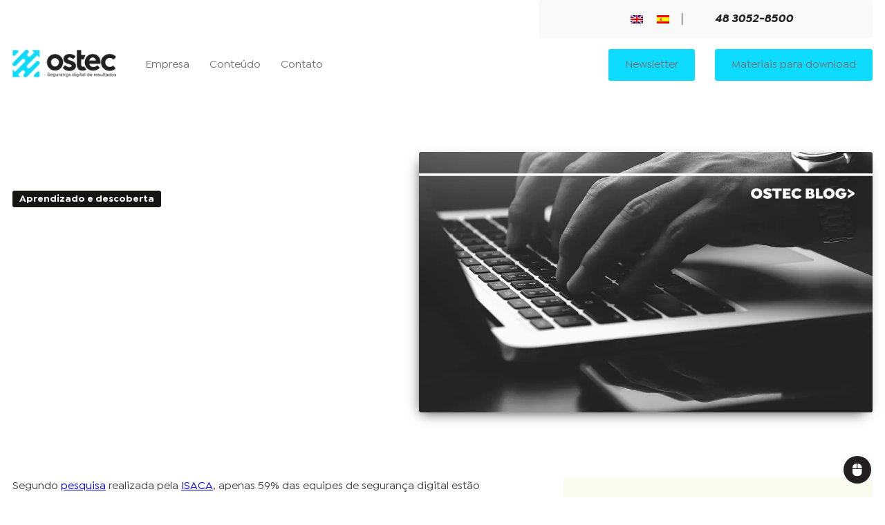

--- FILE ---
content_type: text/html; charset=UTF-8
request_url: https://ostec.blog/geral/equipes-seguranca-digital-seguras-trabalho-remoto/
body_size: 34943
content:

<!DOCTYPE html>
<html lang="pt-br">
<head><meta charset="UTF-8"><script>if(navigator.userAgent.match(/MSIE|Internet Explorer/i)||navigator.userAgent.match(/Trident\/7\..*?rv:11/i)){var href=document.location.href;if(!href.match(/[?&]nowprocket/)){if(href.indexOf("?")==-1){if(href.indexOf("#")==-1){document.location.href=href+"?nowprocket=1"}else{document.location.href=href.replace("#","?nowprocket=1#")}}else{if(href.indexOf("#")==-1){document.location.href=href+"&nowprocket=1"}else{document.location.href=href.replace("#","&nowprocket=1#")}}}}</script><script>(()=>{class RocketLazyLoadScripts{constructor(){this.v="2.0.3",this.userEvents=["keydown","keyup","mousedown","mouseup","mousemove","mouseover","mouseenter","mouseout","mouseleave","touchmove","touchstart","touchend","touchcancel","wheel","click","dblclick","input","visibilitychange"],this.attributeEvents=["onblur","onclick","oncontextmenu","ondblclick","onfocus","onmousedown","onmouseenter","onmouseleave","onmousemove","onmouseout","onmouseover","onmouseup","onmousewheel","onscroll","onsubmit"]}async t(){this.i(),this.o(),/iP(ad|hone)/.test(navigator.userAgent)&&this.h(),this.u(),this.l(this),this.m(),this.k(this),this.p(this),this._(),await Promise.all([this.R(),this.L()]),this.lastBreath=Date.now(),this.S(this),this.P(),this.D(),this.O(),this.M(),await this.C(this.delayedScripts.normal),await this.C(this.delayedScripts.defer),await this.C(this.delayedScripts.async),this.F("domReady"),await this.T(),await this.j(),await this.I(),this.F("windowLoad"),await this.A(),window.dispatchEvent(new Event("rocket-allScriptsLoaded")),this.everythingLoaded=!0,this.lastTouchEnd&&await new Promise((t=>setTimeout(t,500-Date.now()+this.lastTouchEnd))),this.H(),this.F("all"),this.U(),this.W()}i(){this.CSPIssue=sessionStorage.getItem("rocketCSPIssue"),document.addEventListener("securitypolicyviolation",(t=>{this.CSPIssue||"script-src-elem"!==t.violatedDirective||"data"!==t.blockedURI||(this.CSPIssue=!0,sessionStorage.setItem("rocketCSPIssue",!0))}),{isRocket:!0})}o(){window.addEventListener("pageshow",(t=>{this.persisted=t.persisted,this.realWindowLoadedFired=!0}),{isRocket:!0}),window.addEventListener("pagehide",(()=>{this.onFirstUserAction=null}),{isRocket:!0})}h(){let t;function e(e){t=e}window.addEventListener("touchstart",e,{isRocket:!0}),window.addEventListener("touchend",(function i(o){Math.abs(o.changedTouches[0].pageX-t.changedTouches[0].pageX)<10&&Math.abs(o.changedTouches[0].pageY-t.changedTouches[0].pageY)<10&&o.timeStamp-t.timeStamp<200&&(o.target.dispatchEvent(new PointerEvent("click",{target:o.target,bubbles:!0,cancelable:!0,detail:1})),event.preventDefault(),window.removeEventListener("touchstart",e,{isRocket:!0}),window.removeEventListener("touchend",i,{isRocket:!0}))}),{isRocket:!0})}q(t){this.userActionTriggered||("mousemove"!==t.type||this.firstMousemoveIgnored?"keyup"===t.type||"mouseover"===t.type||"mouseout"===t.type||(this.userActionTriggered=!0,this.onFirstUserAction&&this.onFirstUserAction()):this.firstMousemoveIgnored=!0),"click"===t.type&&t.preventDefault(),this.savedUserEvents.length>0&&(t.stopPropagation(),t.stopImmediatePropagation()),"touchstart"===this.lastEvent&&"touchend"===t.type&&(this.lastTouchEnd=Date.now()),"click"===t.type&&(this.lastTouchEnd=0),this.lastEvent=t.type,this.savedUserEvents.push(t)}u(){this.savedUserEvents=[],this.userEventHandler=this.q.bind(this),this.userEvents.forEach((t=>window.addEventListener(t,this.userEventHandler,{passive:!1,isRocket:!0})))}U(){this.userEvents.forEach((t=>window.removeEventListener(t,this.userEventHandler,{passive:!1,isRocket:!0}))),this.savedUserEvents.forEach((t=>{t.target.dispatchEvent(new window[t.constructor.name](t.type,t))}))}m(){this.eventsMutationObserver=new MutationObserver((t=>{const e="return false";for(const i of t){if("attributes"===i.type){const t=i.target.getAttribute(i.attributeName);t&&t!==e&&(i.target.setAttribute("data-rocket-"+i.attributeName,t),i.target["rocket"+i.attributeName]=new Function("event",t),i.target.setAttribute(i.attributeName,e))}"childList"===i.type&&i.addedNodes.forEach((t=>{if(t.nodeType===Node.ELEMENT_NODE)for(const i of t.attributes)this.attributeEvents.includes(i.name)&&i.value&&""!==i.value&&(t.setAttribute("data-rocket-"+i.name,i.value),t["rocket"+i.name]=new Function("event",i.value),t.setAttribute(i.name,e))}))}})),this.eventsMutationObserver.observe(document,{subtree:!0,childList:!0,attributeFilter:this.attributeEvents})}H(){this.eventsMutationObserver.disconnect(),this.attributeEvents.forEach((t=>{document.querySelectorAll("[data-rocket-"+t+"]").forEach((e=>{e.setAttribute(t,e.getAttribute("data-rocket-"+t)),e.removeAttribute("data-rocket-"+t)}))}))}k(t){Object.defineProperty(HTMLElement.prototype,"onclick",{get(){return this.rocketonclick||null},set(e){this.rocketonclick=e,this.setAttribute(t.everythingLoaded?"onclick":"data-rocket-onclick","this.rocketonclick(event)")}})}S(t){function e(e,i){let o=e[i];e[i]=null,Object.defineProperty(e,i,{get:()=>o,set(s){t.everythingLoaded?o=s:e["rocket"+i]=o=s}})}e(document,"onreadystatechange"),e(window,"onload"),e(window,"onpageshow");try{Object.defineProperty(document,"readyState",{get:()=>t.rocketReadyState,set(e){t.rocketReadyState=e},configurable:!0}),document.readyState="loading"}catch(t){console.log("WPRocket DJE readyState conflict, bypassing")}}l(t){this.originalAddEventListener=EventTarget.prototype.addEventListener,this.originalRemoveEventListener=EventTarget.prototype.removeEventListener,this.savedEventListeners=[],EventTarget.prototype.addEventListener=function(e,i,o){o&&o.isRocket||!t.B(e,this)&&!t.userEvents.includes(e)||t.B(e,this)&&!t.userActionTriggered||e.startsWith("rocket-")||t.everythingLoaded?t.originalAddEventListener.call(this,e,i,o):t.savedEventListeners.push({target:this,remove:!1,type:e,func:i,options:o})},EventTarget.prototype.removeEventListener=function(e,i,o){o&&o.isRocket||!t.B(e,this)&&!t.userEvents.includes(e)||t.B(e,this)&&!t.userActionTriggered||e.startsWith("rocket-")||t.everythingLoaded?t.originalRemoveEventListener.call(this,e,i,o):t.savedEventListeners.push({target:this,remove:!0,type:e,func:i,options:o})}}F(t){"all"===t&&(EventTarget.prototype.addEventListener=this.originalAddEventListener,EventTarget.prototype.removeEventListener=this.originalRemoveEventListener),this.savedEventListeners=this.savedEventListeners.filter((e=>{let i=e.type,o=e.target||window;return"domReady"===t&&"DOMContentLoaded"!==i&&"readystatechange"!==i||("windowLoad"===t&&"load"!==i&&"readystatechange"!==i&&"pageshow"!==i||(this.B(i,o)&&(i="rocket-"+i),e.remove?o.removeEventListener(i,e.func,e.options):o.addEventListener(i,e.func,e.options),!1))}))}p(t){let e;function i(e){return t.everythingLoaded?e:e.split(" ").map((t=>"load"===t||t.startsWith("load.")?"rocket-jquery-load":t)).join(" ")}function o(o){function s(e){const s=o.fn[e];o.fn[e]=o.fn.init.prototype[e]=function(){return this[0]===window&&t.userActionTriggered&&("string"==typeof arguments[0]||arguments[0]instanceof String?arguments[0]=i(arguments[0]):"object"==typeof arguments[0]&&Object.keys(arguments[0]).forEach((t=>{const e=arguments[0][t];delete arguments[0][t],arguments[0][i(t)]=e}))),s.apply(this,arguments),this}}if(o&&o.fn&&!t.allJQueries.includes(o)){const e={DOMContentLoaded:[],"rocket-DOMContentLoaded":[]};for(const t in e)document.addEventListener(t,(()=>{e[t].forEach((t=>t()))}),{isRocket:!0});o.fn.ready=o.fn.init.prototype.ready=function(i){function s(){parseInt(o.fn.jquery)>2?setTimeout((()=>i.bind(document)(o))):i.bind(document)(o)}return t.realDomReadyFired?!t.userActionTriggered||t.fauxDomReadyFired?s():e["rocket-DOMContentLoaded"].push(s):e.DOMContentLoaded.push(s),o([])},s("on"),s("one"),s("off"),t.allJQueries.push(o)}e=o}t.allJQueries=[],o(window.jQuery),Object.defineProperty(window,"jQuery",{get:()=>e,set(t){o(t)}})}P(){const t=new Map;document.write=document.writeln=function(e){const i=document.currentScript,o=document.createRange(),s=i.parentElement;let n=t.get(i);void 0===n&&(n=i.nextSibling,t.set(i,n));const c=document.createDocumentFragment();o.setStart(c,0),c.appendChild(o.createContextualFragment(e)),s.insertBefore(c,n)}}async R(){return new Promise((t=>{this.userActionTriggered?t():this.onFirstUserAction=t}))}async L(){return new Promise((t=>{document.addEventListener("DOMContentLoaded",(()=>{this.realDomReadyFired=!0,t()}),{isRocket:!0})}))}async I(){return this.realWindowLoadedFired?Promise.resolve():new Promise((t=>{window.addEventListener("load",t,{isRocket:!0})}))}M(){this.pendingScripts=[];this.scriptsMutationObserver=new MutationObserver((t=>{for(const e of t)e.addedNodes.forEach((t=>{"SCRIPT"!==t.tagName||t.noModule||t.isWPRocket||this.pendingScripts.push({script:t,promise:new Promise((e=>{const i=()=>{const i=this.pendingScripts.findIndex((e=>e.script===t));i>=0&&this.pendingScripts.splice(i,1),e()};t.addEventListener("load",i,{isRocket:!0}),t.addEventListener("error",i,{isRocket:!0}),setTimeout(i,1e3)}))})}))})),this.scriptsMutationObserver.observe(document,{childList:!0,subtree:!0})}async j(){await this.J(),this.pendingScripts.length?(await this.pendingScripts[0].promise,await this.j()):this.scriptsMutationObserver.disconnect()}D(){this.delayedScripts={normal:[],async:[],defer:[]},document.querySelectorAll("script[type$=rocketlazyloadscript]").forEach((t=>{t.hasAttribute("data-rocket-src")?t.hasAttribute("async")&&!1!==t.async?this.delayedScripts.async.push(t):t.hasAttribute("defer")&&!1!==t.defer||"module"===t.getAttribute("data-rocket-type")?this.delayedScripts.defer.push(t):this.delayedScripts.normal.push(t):this.delayedScripts.normal.push(t)}))}async _(){await this.L();let t=[];document.querySelectorAll("script[type$=rocketlazyloadscript][data-rocket-src]").forEach((e=>{let i=e.getAttribute("data-rocket-src");if(i&&!i.startsWith("data:")){i.startsWith("//")&&(i=location.protocol+i);try{const o=new URL(i).origin;o!==location.origin&&t.push({src:o,crossOrigin:e.crossOrigin||"module"===e.getAttribute("data-rocket-type")})}catch(t){}}})),t=[...new Map(t.map((t=>[JSON.stringify(t),t]))).values()],this.N(t,"preconnect")}async $(t){if(await this.G(),!0!==t.noModule||!("noModule"in HTMLScriptElement.prototype))return new Promise((e=>{let i;function o(){(i||t).setAttribute("data-rocket-status","executed"),e()}try{if(navigator.userAgent.includes("Firefox/")||""===navigator.vendor||this.CSPIssue)i=document.createElement("script"),[...t.attributes].forEach((t=>{let e=t.nodeName;"type"!==e&&("data-rocket-type"===e&&(e="type"),"data-rocket-src"===e&&(e="src"),i.setAttribute(e,t.nodeValue))})),t.text&&(i.text=t.text),t.nonce&&(i.nonce=t.nonce),i.hasAttribute("src")?(i.addEventListener("load",o,{isRocket:!0}),i.addEventListener("error",(()=>{i.setAttribute("data-rocket-status","failed-network"),e()}),{isRocket:!0}),setTimeout((()=>{i.isConnected||e()}),1)):(i.text=t.text,o()),i.isWPRocket=!0,t.parentNode.replaceChild(i,t);else{const i=t.getAttribute("data-rocket-type"),s=t.getAttribute("data-rocket-src");i?(t.type=i,t.removeAttribute("data-rocket-type")):t.removeAttribute("type"),t.addEventListener("load",o,{isRocket:!0}),t.addEventListener("error",(i=>{this.CSPIssue&&i.target.src.startsWith("data:")?(console.log("WPRocket: CSP fallback activated"),t.removeAttribute("src"),this.$(t).then(e)):(t.setAttribute("data-rocket-status","failed-network"),e())}),{isRocket:!0}),s?(t.fetchPriority="high",t.removeAttribute("data-rocket-src"),t.src=s):t.src="data:text/javascript;base64,"+window.btoa(unescape(encodeURIComponent(t.text)))}}catch(i){t.setAttribute("data-rocket-status","failed-transform"),e()}}));t.setAttribute("data-rocket-status","skipped")}async C(t){const e=t.shift();return e?(e.isConnected&&await this.$(e),this.C(t)):Promise.resolve()}O(){this.N([...this.delayedScripts.normal,...this.delayedScripts.defer,...this.delayedScripts.async],"preload")}N(t,e){this.trash=this.trash||[];let i=!0;var o=document.createDocumentFragment();t.forEach((t=>{const s=t.getAttribute&&t.getAttribute("data-rocket-src")||t.src;if(s&&!s.startsWith("data:")){const n=document.createElement("link");n.href=s,n.rel=e,"preconnect"!==e&&(n.as="script",n.fetchPriority=i?"high":"low"),t.getAttribute&&"module"===t.getAttribute("data-rocket-type")&&(n.crossOrigin=!0),t.crossOrigin&&(n.crossOrigin=t.crossOrigin),t.integrity&&(n.integrity=t.integrity),t.nonce&&(n.nonce=t.nonce),o.appendChild(n),this.trash.push(n),i=!1}})),document.head.appendChild(o)}W(){this.trash.forEach((t=>t.remove()))}async T(){try{document.readyState="interactive"}catch(t){}this.fauxDomReadyFired=!0;try{await this.G(),document.dispatchEvent(new Event("rocket-readystatechange")),await this.G(),document.rocketonreadystatechange&&document.rocketonreadystatechange(),await this.G(),document.dispatchEvent(new Event("rocket-DOMContentLoaded")),await this.G(),window.dispatchEvent(new Event("rocket-DOMContentLoaded"))}catch(t){console.error(t)}}async A(){try{document.readyState="complete"}catch(t){}try{await this.G(),document.dispatchEvent(new Event("rocket-readystatechange")),await this.G(),document.rocketonreadystatechange&&document.rocketonreadystatechange(),await this.G(),window.dispatchEvent(new Event("rocket-load")),await this.G(),window.rocketonload&&window.rocketonload(),await this.G(),this.allJQueries.forEach((t=>t(window).trigger("rocket-jquery-load"))),await this.G();const t=new Event("rocket-pageshow");t.persisted=this.persisted,window.dispatchEvent(t),await this.G(),window.rocketonpageshow&&window.rocketonpageshow({persisted:this.persisted})}catch(t){console.error(t)}}async G(){Date.now()-this.lastBreath>45&&(await this.J(),this.lastBreath=Date.now())}async J(){return document.hidden?new Promise((t=>setTimeout(t))):new Promise((t=>requestAnimationFrame(t)))}B(t,e){return e===document&&"readystatechange"===t||(e===document&&"DOMContentLoaded"===t||(e===window&&"DOMContentLoaded"===t||(e===window&&"load"===t||e===window&&"pageshow"===t)))}static run(){(new RocketLazyLoadScripts).t()}}RocketLazyLoadScripts.run()})();</script>

<!-- Google Tag Manager -->
<script type="rocketlazyloadscript">(function(w,d,s,l,i){w[l]=w[l]||[];w[l].push({'gtm.start':
new Date().getTime(),event:'gtm.js'});var f=d.getElementsByTagName(s)[0],
j=d.createElement(s),dl=l!='dataLayer'?'&l='+l:'';j.async=true;j.src=
'https://www.googletagmanager.com/gtm.js?id='+i+dl;f.parentNode.insertBefore(j,f);
})(window,document,'script','dataLayer','GTM-NQ74RT5');</script>
<!-- End Google Tag Manager -->

	
    <meta name="viewport" content="width=device-width, initial-scale=1.0">
    <meta http-equiv="X-UA-Compatible" content="ie=edge">
	
	

    
    
    
    <link rel="icon" href="https://ostec.blog/wp-content/themes/ostec/images/favicon.png" />

    <meta name='robots' content='index, follow, max-image-preview:large, max-snippet:-1, max-video-preview:-1' />
	<style></style>
	
	<!-- This site is optimized with the Yoast SEO plugin v24.7 - https://yoast.com/wordpress/plugins/seo/ -->
	<title>Nem todas as equipes de segurança digital estão seguras no trabalho remoto - OSTEC | Segurança digital de resultados</title><link rel="preload" data-rocket-preload as="font" href="https://ostec.blog/wp-content/themes/ostec/font/IsidoraSans-Medium.woff2" crossorigin><link rel="preload" data-rocket-preload as="font" href="https://ostec.blog/wp-content/themes/ostec/font/IsidoraSans-SemiBold.woff2" crossorigin><link rel="preload" data-rocket-preload as="font" href="https://ostec.blog/wp-content/themes/ostec/font/IsidoraSans-RegularItalic.woff2" crossorigin><link rel="preload" data-rocket-preload as="font" href="https://ostec.blog/wp-content/themes/ostec/font/IsidoraSans-MediumItalic.woff2" crossorigin><link rel="preload" data-rocket-preload as="font" href="https://ostec.blog/wp-content/themes/ostec/font/IsidoraSans-BoldItalic.woff2" crossorigin><link rel="preload" data-rocket-preload as="font" href="https://ostec.blog/wp-content/themes/ostec/font/IsidoraSans-Bold.woff2" crossorigin><link rel="preload" data-rocket-preload as="font" href="https://ostec.blog/wp-content/themes/ostec/font/IsidoraSans-Regular.woff2" crossorigin><link rel="preload" data-rocket-preload as="font" href="https://kit-free.fontawesome.com/releases/latest/webfonts/free-fa-solid-900.woff2" crossorigin><style id="wpr-usedcss">@-ms-viewport{width:device-width}html{-webkit-box-sizing:border-box;box-sizing:border-box;-ms-overflow-style:scrollbar}*,::after,::before{-webkit-box-sizing:inherit;box-sizing:inherit}.visible{visibility:visible!important}.no-js .owl-carousel{display:block}.owl-height{transition:height .5s ease-in-out}.lity{z-index:9990;position:fixed;top:0;right:0;bottom:0;left:0;white-space:nowrap;background:#0b0b0b;background:rgba(0,0,0,.9);outline:0!important;opacity:0;-webkit-transition:opacity .3s;-o-transition:opacity .3s;transition:opacity .3s ease}.lity.lity-opened{opacity:1}.lity.lity-closed{opacity:0}.lity *{-webkit-box-sizing:border-box;-moz-box-sizing:border-box;box-sizing:border-box}.lity-loader{z-index:9991;color:#fff;position:absolute;top:50%;margin-top:-.8em;width:100%;text-align:center;font-size:14px;font-family:Arial,Helvetica,sans-serif;opacity:0;-webkit-transition:opacity .3s;-o-transition:opacity .3s;transition:opacity .3s ease}.lity-loading .lity-loader{opacity:1}.lity-content{z-index:9993;width:100%;-webkit-transform:scale(1);-ms-transform:scale(1);-o-transform:scale(1);transform:scale(1);-webkit-transition:-webkit-transform .3s;transition:-webkit-transform .3s ease;-o-transition:-o-transform .3s;transition:transform .3s ease;transition:transform .3s ease,-webkit-transform .3s ease,-o-transform .3s ease}.lity-closed .lity-content,.lity-loading .lity-content{-webkit-transform:scale(.8);-ms-transform:scale(.8);-o-transform:scale(.8);transform:scale(.8)}.lity-content:after{content:'';position:absolute;left:0;top:0;bottom:0;display:block;right:0;width:auto;height:auto;z-index:-1;-webkit-box-shadow:0 0 8px rgba(0,0,0,.6);box-shadow:0 0 8px rgba(0,0,0,.6)}.lity-iframe-container{width:100%;height:0;padding-top:56.25%;overflow:auto;pointer-events:auto;-webkit-transform:translateZ(0);transform:translateZ(0);-webkit-overflow-scrolling:touch}.lity-iframe-container iframe{position:absolute;display:block;top:0;left:0;width:100%;height:100%;-webkit-box-shadow:0 0 8px rgba(0,0,0,.6);box-shadow:0 0 8px rgba(0,0,0,.6);background:#000}.lity-hide{display:none}@font-face{font-family:'Isidora Sans';src:url(https://ostec.blog/wp-content/themes/ostec/font/IsidoraSans-Medium.woff2) format('woff2'),url(https://ostec.blog/wp-content/themes/ostec/font/IsidoraSans-Medium.woff) format('woff');font-weight:500;font-style:normal;font-display:swap}@font-face{font-family:'Isidora Sans';src:url(https://ostec.blog/wp-content/themes/ostec/font/IsidoraSans-SemiBold.woff2) format('woff2'),url(https://ostec.blog/wp-content/themes/ostec/font/IsidoraSans-SemiBold.woff) format('woff');font-weight:600;font-style:normal;font-display:swap}@font-face{font-family:'Isidora Sans Regular';src:url(https://ostec.blog/wp-content/themes/ostec/font/IsidoraSans-RegularItalic.woff2) format('woff2'),url(https://ostec.blog/wp-content/themes/ostec/font/IsidoraSans-RegularItalic.woff) format('woff');font-weight:400;font-style:italic;font-display:swap}@font-face{font-family:'Isidora Sans Regular';src:url(https://ostec.blog/wp-content/themes/ostec/font/IsidoraSans-RegularItalic.woff2) format('woff2'),url(https://ostec.blog/wp-content/themes/ostec/font/IsidoraSans-RegularItalic.woff) format('woff');font-weight:400;font-display:swap}@font-face{font-family:'Isidora Sans';src:url(https://ostec.blog/wp-content/themes/ostec/font/IsidoraSans-MediumItalic.woff2) format('woff2'),url(https://ostec.blog/wp-content/themes/ostec/font/IsidoraSans-MediumItalic.woff) format('woff');font-weight:500;font-style:italic;font-display:swap}@font-face{font-family:'Isidora Sans';src:url(https://ostec.blog/wp-content/themes/ostec/font/IsidoraSans-BoldItalic.woff2) format('woff2'),url(https://ostec.blog/wp-content/themes/ostec/font/IsidoraSans-BoldItalic.woff) format('woff');font-weight:700;font-style:italic;font-display:swap}@font-face{font-family:'Isidora Sans';src:url(https://ostec.blog/wp-content/themes/ostec/font/IsidoraSans-Bold.woff2) format('woff2'),url(https://ostec.blog/wp-content/themes/ostec/font/IsidoraSans-Bold.woff) format('woff');font-weight:700;font-style:normal;font-display:swap}@font-face{font-family:'Isidora Sans';src:url(https://ostec.blog/wp-content/themes/ostec/font/IsidoraSans-Regular.woff2) format('woff2'),url(https://ostec.blog/wp-content/themes/ostec/font/IsidoraSans-Regular.woff) format('woff');font-weight:400;font-style:normal;font-display:swap}@font-face{font-family:'Isidora Sans';src:url(https://ostec.blog/wp-content/themes/ostec/font/IsidoraSans-RegularItalic.woff2) format('woff2'),url(https://ostec.blog/wp-content/themes/ostec/font/IsidoraSans-RegularItalic.woff) format('woff');font-weight:400;font-style:italic;font-display:swap}a,address,article,aside,blockquote,body,canvas,caption,center,cite,div,em,embed,fieldset,footer,form,h1,h2,h3,header,html,i,iframe,img,label,legend,li,nav,object,p,section,span,strong,summary,table,tbody,tr,ul,video{margin:0;padding:0;border:0;font-size:100%;font:inherit;vertical-align:baseline}article,aside,footer,header,nav,section{display:block}body{line-height:1}ul{list-style:none}blockquote{quotes:none}blockquote:after,blockquote:before{content:'';content:none}table{border-collapse:collapse;border-spacing:0}*{box-sizing:border-box}body{font-family:'Isidora Sans Regular';font-weight:400;overflow-x:hidden}.link-seo{cursor:pointer}.grid{width:100%;max-width:1556px;margin:0 auto;padding:0;display:flex;flex-wrap:wrap;justify-content:space-between}[class^=col-]{width:100%;padding:0 1rem}.col{width:100%}.col-12{width:calc((100% / 12) * 12)}@media (max-width:1400px){.grid{max-width:1276px}}[class^=icon-]{display:inline-block}.icon-menu{width:38px;height:24px;background:var(--wpr-bg-3080098e-8751-49af-9763-8863b47f6c1b) -10px -79px}.icon-tel-blue{width:14px;height:17px;background:var(--wpr-bg-499a17d5-2bab-4067-9321-9f3e50e92a10) -10px -123px}.header{position:relative;z-index:3;padding-bottom:1rem;transition:all ease .6s;background:0 0}.header.fixed{position:fixed;top:0;left:0;width:100%;background:#fff;z-index:999}.header.fixed .menu-links a{color:#757474}.header-normal .header{padding-bottom:1.375rem}.header-normal .header-top{background:#f9f9f9;color:#262424}.header-normal .header-top-tel{color:#262424;border-color:#262424}.header-normal .header-top a:focus,.header-normal .header-top a:hover{color:#262424}@media (max-width:490px){.header{padding-top:1rem}}@media (max-width:410px){.header{padding-top:0;background:#f7fbed}.header>.grid:first-child>.col-12{padding:0}}.header-top{display:flex;background:#1f1b1c;border-radius:3px;color:#b0b3a4;padding:7px 11px;margin-left:auto;font-family:'Isidora Sans';font-weight:500;font-size:.875rem;align-items:center;max-width:483px;justify-content:center}.header-top a{text-decoration:none;color:inherit;display:flex;align-items:center;transition:all ease .3s}.header-top a:focus,.header-top a:hover{color:#fff}.header-top-tel{font-family:'Isidora Sans';font-weight:700;font-style:italic;color:#e7e9df;font-size:1.0475rem;padding-left:24px;border-left:1px solid #ffffff36}.header-top-tel .icon-tel-blue{margin-right:.5625rem}@media (max-width:490px){.header-top{max-width:100%;border-radius:0}}@media (max-width:410px){.header-top{flex-wrap:wrap;padding:1rem;font-size:.75rem}.header-top-tel{border:none;padding-left:0;margin-top:1rem}}.menu-container{margin-top:16px;display:flex;align-items:center}.menu-container .logo{margin-right:42px}.menu-container .col:first-child{display:flex;align-items:center}.menu ul{display:flex;align-items:center}.menu ul li{position:relative}.menu a{text-decoration:none;font-family:'Isidora Sans';font-weight:500;color:#757474;font-size:1.1875rem;display:inline-block;margin-right:49px;position:relative;transition:all ease .3s}.menu a:focus,.menu a:hover{color:#000}.menu a:before{content:'';width:0%;opacity:0;height:1px;background:#0ddbff;display:block;position:absolute;bottom:-3px;left:50%;transform:translateX(-50%);transition:all ease .3s}.menu a:focus:before,.menu a:hover:before{width:100%;opacity:1}.menu-links ul{display:flex;align-items:center;justify-content:flex-end}.menu-links a{font-family:'Isidora Sans';font-weight:500;text-decoration:none;font-size:1.125rem;color:#fdfff5}.menu-links .menu-button{display:table;background:#0ddbff;border-radius:3px;padding:.9375rem 1.5rem;color:#231f20;margin-left:29px}.menu-mobile,.toggle-menu-mobile{display:none}.menu-principal .has-submenu{display:flex}.has-submenu i{margin-left:.5rem;font-size:.7rem;position:relative;top:1px}.header .fixed .menu-container .menu-links a,.single .menu-links a{color:#757474}@media (min-width:1370px){.menu a{margin-right:34px}}@media (max-width:1406px){.logo img{width:150px}.menu a{font-size:1rem;margin-right:1.8rem}.menu-links a{font-size:1rem}.menu-button{padding:.9rem 1rem;margin-left:1.8rem}}@media (max-width:1090px){.menu-container .logo{margin-right:2rem}.menu a{font-size:.875rem;margin-right:1.5rem}.menu-links a{font-size:.875rem}.menu-links .menu-button{padding:.7rem 1rem;margin-left:1rem}}@media (max-width:980px){.menu-links{display:none}.menu{display:none}.menu-mobile{position:fixed;background:#151213f7;width:100%;left:0;top:0;height:100%;display:none;opacity:0;justify-content:center;align-items:center;flex-direction:column;text-align:center;transition:all ease .3s}.menu-mobile.open{display:flex;opacity:1}.menu-mobile a{font-family:'Isidora Sans';font-weight:500;color:#f8fbed;font-size:1.1875rem;text-decoration:none;display:inline-block;margin:1rem 0;text-decoration:none}.toggle-menu-mobile{display:flex;width:40px;height:40px;background:#0ddbff;border-radius:100%;align-items:center;justify-content:center;margin-left:auto;cursor:pointer}.toggle-menu-mobile .icon-menu{width:20px;height:20px;background-size:91px;background-position:-97px -40px}.menu-mobile .toggle-menu-mobile{position:absolute;top:20px;right:20px}}@media (max-width:670px){.menu-mobile a{font-size:1rem}}.megamenu{position:absolute;left:0;background:#f7f8f4;width:100%;top:110px}.megamenu a{text-decoration:none}.megamenu .wrapper{width:100%;max-width:1556px;padding:3.125rem 1rem;margin:0 auto;display:flex;justify-content:space-between}.megamenu .wrapper .col:first-child{max-width:370px}.megamenu.mega-submenu .wrapper{padding:3.125rem 10px}.menu-high .megamenu-title{text-transform:uppercase;font-family:'Isidora Sans';font-weight:700;font-style:italic;font-size:1.25rem;color:#1f1b1c;margin-bottom:1.3125rem;display:table;position:relative}.menu-high .megamenu-title:after{content:'';display:block;width:120px;height:2px;background:#62a0b9;position:absolute;top:50%;transform:translateY(-50%);right:-144px}.megamenu .menu-high img{display:block;margin-bottom:.625rem}.megamenu .menu-high p{color:#1f1b1c;font-family:'Isidora Sans';font-weight:500;line-height:1.3;font-size:1.15625rem;margin-bottom:1.5625rem}.menu-high ul{margin-bottom:1.875rem}.megamenu .wrapper .col:last-child{max-width:1059px;display:flex;flex-direction:column;justify-content:space-between;align-items:initial}.megamenu-right-bottom ul,.megamenu-right-top ul{display:block}.megamenu-right-bottom .menu strong,.megamenu-right-top .menu strong{text-transform:uppercase;font-weight:700;font-style:italic;color:#1f1b1c;display:block;font-size:1rem;margin-bottom:1.563rem;font-family:'Isidora Sans'}.megamenu-right-bottom .menu a,.megamenu-right-top .menu a{font-family:'Isidora Sans';font-weight:500;font-size:1.25rem;font-style:normal;color:#1f1b1c;margin-bottom:1.125rem}.megamenu-right-bottom .menu ul li:last-child a{margin-bottom:0}.megamenu-right-bottom .menu a span,.megamenu-right-top .menu a span{display:block;font-family:'Isidora Sans';font-weight:500;font-size:.938rem;font-style:normal;color:#615f60;margin-top:.438rem}.megamenu-right-bottom,.megamenu-right-top{display:flex;justify-content:flex-start}.megamenu-right-bottom .menu,.megamenu-right-top .menu{margin-left:25px}.megamenu-right-bottom{justify-content:flex-end;align-items:flex-end}.megamenu-right-bottom .redessociais{display:block;align-items:center}.megamenu-right-bottom .redessociais ul{display:flex;align-items:center}.megamenu-right-bottom .redessociais ul a{text-decoration:none;color:#bdbdbd;display:flex;justify-content:center;align-items:center;width:34px;height:34px;border-radius:3px;background:#dfdfdf;margin-right:4px}.megamenu-right-bottom .redessociais strong{text-transform:uppercase;font-weight:700;font-style:italic;color:#1f1b1c;display:block;font-size:1rem;font-family:'Isidora Sans';margin-bottom:1rem}@media (min-width:1367px){.megamenu-right-bottom{justify-content:flex-end;align-items:flex-end;padding-right:40px;position:relative}}@media (min-width:981px){.mega-submenu{width:302px;top:49px}}@media (max-width:1400px){.menu-high .megamenu-title{font-size:.875rem}.megamenu .menu-high img{height:24px}.megamenu .menu-high p{font-size:.875rem}.megamenu .wrapper .col:first-child{max-width:313px}.megamenu-right-bottom .menu strong,.megamenu-right-top .menu strong{font-size:.875rem;margin-bottom:1.3rem}.megamenu-right-bottom .menu a,.megamenu-right-top .menu a{font-size:1rem;margin-bottom:.875rem}.megamenu-right-bottom .menu a span,.megamenu-right-top .menu a span{font-size:.875rem}.megamenu .wrapper .col:last-child{max-width:819px}.megamenu .wrapper{max-width:1275px}.megamenu-right-bottom .redessociais strong{font-size:.875rem}.megamenu-right-bottom .redessociais ul a{margin-right:7px;font-size:.875rem;width:30px;height:30px}}@media (max-width:980px){.megamenu{top:0;height:100%;position:fixed;overflow-y:scroll}.megamenu .menu{display:block}.megamenu .wrapper,.megamenu-right-bottom,.megamenu-right-top{display:block}.megamenu .wrapper .col:first-child{max-width:100%}.megamenu .menu{padding:1rem 0}.megamenu-right-bottom .redessociais{margin:0;display:block;padding:1rem 0}.megamenu-right-bottom .redessociais strong{margin-bottom:1.3rem}.megamenu .wrapper .col:last-child{display:block;max-width:100%}.megamenu-right-bottom .menu,.megamenu-right-top .menu{margin-left:0}}.slide{margin-top:-152px;background-color:#f7fbed}.slide .grid{position:relative}.slide .owl-dots{position:absolute;top:50%;right:1rem;display:flex;flex-direction:column;justify-content:flex-end;align-items:flex-end}.slide .owl-dots .owl-dot{width:33px;height:3px;border-radius:1.17px;background-color:#fff;margin:15px 0;display:block;transition:all ease .3s;outline:0;counter-increment:dots;position:relative}.slide .owl-dots .owl-dot:before{font-family:'Isidora Sans';font-weight:500;content:'0'counter(dots);color:#fff;font-size:.886875rem;position:absolute;left:-20px;top:50%;opacity:0;transition:all ease .3s;transform:translateY(-50%)}.slide .owl-dots .owl-dot.active{width:56px;height:4.7px;border-radius:2.36px}.slide .owl-dots .owl-dot.active:before{opacity:1}@media (max-width:1366px){.slide{margin-top:-126px}}@media (max-width:840px){.slide .owl-dots{position:absolute;top:50%;right:1rem;display:flex;flex-direction:column;justify-content:center;align-items:center}.slide .owl-dots .owl-dot{width:10px;height:10px;border-radius:100%;background:#f7fbed}.slide .owl-dots .owl-dot.active{width:25px;height:25px;border-radius:100%;margin:0}.slide .owl-dots .owl-dot.active:before{opacity:1;left:0;color:#191315;transform:none;position:relative}}@media (max-width:410px){.slide{margin:0;padding:3rem 0}.slide .owl-dots{position:relative;display:flex;top:initial;right:inherit;flex-direction:row}.slide .owl-dots .owl-dot{margin:0 .5rem}}.products-tab{font-family:'Isidora Sans';font-weight:700;text-transform:uppercase;font-size:1.25rem;color:#8c8c8c;display:block;padding:0 3.5625rem 1.375rem 0;max-width:166px;line-height:1.3;transition:all ease .3s;cursor:pointer}.products-tab:last-child{border-right:1px solid #e4e4e4;margin-right:3rem}.products-tab.active,.products-tab:focus,.products-tab:hover{color:#231f20}@media (max-width:1367px){.products-tab{padding:0 2rem 1rem 0}}@media (max-width:1080px){.products-tab{font-size:1rem}}@media (max-width:840px){.products-tab{font-size:.875rem;padding:.5rem 2rem;max-width:initial;display:table;border:1px solid;border-radius:3px;margin:0 .5rem}.products-tab:last-child{margin-right:.5rem;border-right:1px solid}}.banner-downloads{display:flex;align-items:center;justify-content:space-between}.banner-downloads .col:first-child{max-width:516px}.banner-downloads .col:nth-child(2){max-width:482px}.banner-downloads .col:nth-child(3){max-width:250px}.banner-downloads span{font-family:'Isidora Sans';font-weight:700;font-size:1.178125rem;color:#807e7e;display:block;letter-spacing:5px;margin-bottom:24px}.banner-downloads h2{text-transform:uppercase;font-family:'Isidora Sans';font-weight:700;font-style:italic;font-size:4.0625rem;margin-bottom:45px}.banner-downloads strong{color:#0ddbff}.banner-downloads p{font-family:'Isidora Sans';font-weight:500;font-size:1.125rem;padding-left:6.0625rem;margin-bottom:64px;padding-right:6rem;line-height:1.5}.banner-downloads a{text-decoration:none;display:table;background:#fff;border-radius:3px;padding:1rem 2.5rem;color:#464242;font-family:'Isidora Sans';font-weight:500;font-size:.9375rem;transition:all ease .3s}.banner-downloads .col:first-child a:focus,.banner-downloads .col:first-child a:hover{background:#0ddbff;color:#000}.materials-nav li{font-size:1.625rem;color:#fff;font-family:'Isidora Sans';font-weight:700;text-align:left;line-height:1.5;transition:all ease .3s;cursor:pointer;word-wrap:normal;white-space:nowrap}.materials-nav li:focus,.materials-nav li:hover{color:#0ddbff}.materials-nav li.active{font-size:4.3075rem;color:#0ddbff}.banner-downloads .bar{width:0%;height:1px;background:#0ddbff}@media (max-width:1400px){.banner-downloads h2{font-size:2.5rem}.banner-downloads span{font-size:.8rem;margin-bottom:1rem}.banner-downloads h2{margin-bottom:1.5rem}.banner-downloads p{font-size:1rem;padding-left:2rem;margin-bottom:2rem}.banner-downloads a{font-size:.875rem;padding:.9rem 1.5rem}.banner-downloads .col:first-child{max-width:446px}.banner-downloads img{width:510px;height:auto;display:block}.banner-downloads .col:nth-child(2){max-width:510px}.materials-nav li{font-size:1.5rem;line-height:1.7}.materials-nav li.active{font-size:2.5rem}.banner-downloads .col:nth-child(3){max-width:280px}}@media (max-width:1080px){.banner-downloads img{width:360px}.banner-downloads .col:nth-child(2){max-width:380px}.banner-downloads .col:nth-child(3){max-width:170px}.materials-nav li{font-size:1.2rem}.materials-nav li.active{font-size:2rem}}@media (max-width:980px){.banner-downloads h2{font-size:1.7rem;margin-bottom:1rem}.banner-downloads p{font-size:.875rem;padding-left:0;margin-bottom:1rem}.banner-downloads a{padding:.7rem 1rem}.banner-downloads span{font-size:.7rem;margin-bottom:1rem;letter-spacing:0;margin-bottom:.5rem}.banner-downloads .col:first-child{max-width:316px}.banner-downloads img{width:240px;margin:0 auto}.banner-downloads .col:nth-child(2){max-width:240px}}@media (max-width:840px){.banner-downloads{flex-wrap:wrap}.banner-downloads .col:first-child{max-width:100%;text-align:center}.banner-downloads h2{font-size:1.4rem;margin-bottom:1.4rem}.banner-downloads p{margin-bottom:1.4rem;padding:0 20%}.banner-downloads a{margin:0 auto;margin-bottom:2rem;font-size:.75rem}.banner-downloads .col:nth-child(2){max-width:initial;width:69%}.banner-downloads img{width:180px}.materials-nav li{font-size:1rem;text-align:center}.materials-nav li.active{font-size:1.7rem}}@media (max-width:680px){.slide .owl-dots .owl-dot{background:#1f1b1c}.slide .owl-dots .owl-dot.active:before{color:#f7fbed}.banner-downloads .col:nth-child(3){max-width:100%;width:100%}.banner-downloads .col:nth-child(2){width:100%}.materials-nav ul{display:flex;align-items:center;flex-wrap:wrap;max-width:400px;margin:0 auto;justify-content:center}.materials-nav li.active{font-size:inherit}.materials-nav li{text-align:center;padding:.5rem 1rem;border:1px solid;border-radius:3px;margin:.5rem;font-size:.75rem;font-family:'Isidora Sans Regular'}.materials-nav li.active{font-size:.75rem}}@media (max-width:540px){.products-tab{font-size:.75rem;padding:.4rem 1rem;text-align:center}.banner-downloads p{padding:0}}.footer{background-color:#231f20;padding:3.1875rem 0 1.5rem}.footer>.grid>.col-12>.col:first-child{max-width:412px}.footer>.grid>.col-12{display:flex;justify-content:space-between;align-items:flex-start}.footer img{margin-bottom:1.4375rem;display:block}.footer .address strong{display:block;font-family:'Isidora Sans';font-weight:700;font-size:1rem;color:#828282;margin-bottom:1.1875rem}.footer .address span{display:block;margin-bottom:2rem;line-height:1.5;font-size:1.178125rem;font-family:'Isidora Sans';font-weight:500;color:#fdfff5}.footer .address .tel{display:flex;justify-content:center;align-items:center;max-width:323px;padding:1.25rem 2.25rem 1.25rem 3rem;border-radius:3px;background-color:#464344;background-image:var(--wpr-bg-b82f4458-2fa5-4094-8480-1c054669c1ba);background-size:cover;background-repeat:no-repeat;background-position:center;overflow:hidden;text-decoration:none;font-family:'Isidora Sans';font-weight:700;font-style:italic;color:#fdfff5;font-size:1.8125rem}.footer .address .tel i{display:block;width:22px;height:28px;background-image:var(--wpr-bg-9eceb5d9-277e-48a7-8575-40a1226479d1);background-size:cover;background-position:center;background-repeat:no-repeat;margin-right:1.25rem}.footer .menu-footer{display:flex;justify-content:flex-end;align-items:flex-start}.footer .menu-footer .col{margin-left:2.25rem}.footer .menu-footer .col:first-child{max-width:184px}.footer .menu-footer .col:nth-child(2){max-width:119px}.footer .menu-footer .col:nth-child(3){max-width:128px}.footer .menu-footer .col:nth-child(4){max-width:128px}.footer .menu-footer .col:nth-child(5){max-width:172px}.footer .menu-footer strong{display:block;text-transform:uppercase;font-family:'Isidora Sans';font-weight:700;font-size:1.1875rem;color:#979797;margin-bottom:.1875rem}.footer .menu-footer a{text-decoration:none;margin-top:.7rem;font-family:'Isidora Sans';font-weight:500;font-size:1.1875rem;color:#fdfff5;display:inline-block;line-height:1.3;transition:all ease .3s}.footer .menu-footer a:focus,.footer .menu-footer a:hover{color:#0ddbff}.pos-footer{display:flex;justify-content:space-between;align-items:center;width:100%;margin-top:2.8125rem}.pos-footer a,.pos-footer span{text-decoration:none;font-size:1rem;color:grey;font-family:'Isidora Sans';font-weight:500;transition:all ease .3s}.pos-footer a:focus,.pos-footer a:hover{color:#fff}.pos-footer .col:last-child{display:flex;justify-content:flex-end}.pos-footer a{margin-left:1.75rem}.selos-footer{padding:3rem 0 0;width:100%}.selos-footer .col{display:flex;justify-content:flex-end;align-items:center;flex-wrap:wrap}.selos-footer .col strong{display:block;width:100%;text-align:right;margin-bottom:1.5rem;color:#fff;text-transform:uppercase;font-family:'Isidora Sans';font-weight:700;font-size:1.1875rem;color:#979797}.footer .selos-footer .col img{width:auto;display:block;margin-left:1.5rem}.voltar-topo{width:40px;height:40px;border-radius:100%;position:fixed;right:20px;bottom:20px;color:#fff;background:#231f20;display:flex;justify-content:center;align-items:center;font-size:18px;z-index:2;cursor:pointer}@media (max-width:1400px){.footer>.grid>.col-12>.col:first-child{max-width:349px}.footer img{width:130px}.footer .address span{font-size:1rem;margin-bottom:1rem}.footer .address .tel{font-size:1.2rem;padding:1rem .5rem;display:flex;max-width:185px}.footer .address .tel i{margin-right:.5rem;width:14px;height:18px}.footer .menu-footer a{font-size:.875rem}.footer .menu-footer strong{font-size:1rem}.footer .menu-footer .col:first-child,.footer .menu-footer .col:nth-child(2),.footer .menu-footer .col:nth-child(3),.footer .menu-footer .col:nth-child(4),.footer .menu-footer .col:nth-child(5){width:calc(75% / 5);max-width:initial;margin-left:2rem}.pos-footer a,.pos-footer span{font-size:.75rem}.pos-footer a{margin-left:1rem}.selos-footer .col strong{font-size:1rem}}@media (max-width:1080px){.footer img{width:105px}.footer .address strong{text-transform:uppercase;font-size:.875rem;margin-bottom:1rem}.footer .address span{font-size:.875rem}.footer .address .tel{font-size:.875rem;max-width:160px;padding:.7rem}.footer .menu-footer strong{font-size:.875rem}.footer .menu-footer .col:first-child,.footer .menu-footer .col:nth-child(2),.footer .menu-footer .col:nth-child(3),.footer .menu-footer .col:nth-child(4),.footer .menu-footer .col:nth-child(5){margin-left:1rem}}@media (max-width:980px){.footer>.grid>.col-12{justify-content:space-between;align-items:flex-start;display:block}.footer>.grid>.col-12>.col:first-child{max-width:100%;margin:0 auto;margin-bottom:2rem;text-align:center}.footer img{margin:0 auto;margin-bottom:1rem}.footer .address .tel{margin:0 auto}.footer .menu-footer{justify-content:center;text-align:center}.footer .menu-footer .col:first-child,.footer .menu-footer .col:nth-child(2),.footer .menu-footer .col:nth-child(3),.footer .menu-footer .col:nth-child(4),.footer .menu-footer .col:nth-child(5){width:calc(100% / 5);margin:0 .5rem}.selos-footer .col{justify-content:center}.footer .selos-footer .col img{margin:0 .8rem}}@media (max-width:870px){.pos-footer{display:block;line-height:2;text-align:center}.pos-footer .col:last-child{display:block}.selos-footer .col strong{text-align:center}}@media (max-width:690px){.footer .menu-footer{flex-wrap:wrap}.footer .menu-footer .col:first-child,.footer .menu-footer .col:nth-child(2),.footer .menu-footer .col:nth-child(3),.footer .menu-footer .col:nth-child(4),.footer .menu-footer .col:nth-child(5){width:calc(95% / 2);margin:1rem 0}.pos-footer{margin-top:1.5rem}}@media (max-width:440px){.footer .menu-footer .col:first-child,.footer .menu-footer .col:nth-child(2),.footer .menu-footer .col:nth-child(3),.footer .menu-footer .col:nth-child(4),.footer .menu-footer .col:nth-child(5){width:100%}.pos-footer a{margin-left:1rem;display:block;margin:.5rem 0}.selos-footer .col{display:block}.footer .selos-footer .col img{display:block;margin:2rem auto 0}}.tooltip{padding:5.625rem 0;background:#fdfff5}.tooltip-box{width:100%;max-width:270px;margin-left:5.0625rem;padding-top:1.625rem;position:relative}.tooltip-box h3{font-family:'Isidora Sans';font-weight:700;color:#231f20;font-size:1.7rem;min-height:70px}@media (max-width:1400px){.tooltip-box h3{font-size:1.4rem}}@media (max-width:980px){.jorney-years{display:flex;justify-content:center;flex-wrap:wrap;margin-top:2rem}.tooltip-box{margin:0;width:calc(80%/3)}.tooltip-box h3{font-size:1.4rem}}@media (max-width:840px){.tooltip{padding:0 0 2rem}}@media (max-width:590px){.tooltip-box{width:calc(80%/2)}}@media (max-width:490px){.tooltip-box{width:100%;border-radius:3px;margin-bottom:1rem;padding:1rem;background:#fff;height:auto;display:block;text-align:center;max-width:100%}.tooltip-box h3{font-size:1rem}}.post-carousel{display:flex;justify-content:flex-start;align-items:flex-end}.post-carousel .owl-dots{display:none}.post-carousel .post{background:#000;padding:6rem 3rem 1.375rem 1.5rem;display:table;position:relative;border-radius:3px;overflow:hidden;max-width:386px;min-width:386px;margin-right:4.125rem;opacity:.7;transition:all ease .3s}.post-carousel .post img{position:absolute;left:0;bottom:0;opacity:.6;width:150%}.post-carousel .post h2{font-family:'Isidora Sans';font-weight:700;color:#fff;font-size:1.125rem;line-height:1.3;margin-bottom:.6875rem}.post-carousel .post h2 a{text-decoration:none;color:inherit}.post-carousel .post p{color:#e0e0e0;font-size:.875rem;line-height:1.3;min-height:54px}.post-carousel .post i{display:block;width:18px;height:15px;background-image:var(--wpr-bg-5163914f-b275-4c31-8f97-1c59b1b08a2b);background-size:cover;background-repeat:no-repeat;background-position:center;position:absolute;right:0;bottom:0}.post-carousel-nav{display:flex;align-items:center;justify-content:flex-start;margin-top:2.5rem}.post-carousel-nav .bar{width:100%;height:2px;max-width:335px;background:#6b6c67;border-radius:3px;position:relative;overflow:hidden;margin-right:1rem}.post-carousel-nav .bar .progress{position:absolute;top:50%;left:0;transform:translateY(-50%);width:101px;height:2px;background-color:#0ddbff}.post-carousel-nav .controls button span{display:none}.post-carousel-nav .controls button{cursor:pointer;border:none;outline:0;background:0 0}.post-carousel-nav .controls button i{display:block;width:8px;height:13px;background-size:cover;background-repeat:no-repeat;background-position:center}.post-carousel-nav .controls button.prev i{background-image:var(--wpr-bg-54f83a28-fd73-4edf-9316-88f3cae6bccc)}.post-carousel-nav .controls button.next i{background-image:var(--wpr-bg-cb1d05f8-2064-4004-b93f-9f7d2f46c525)}.banner-select-categories{display:block}.banner-select-categories select{margin:0 auto;display:block;margin-bottom:2rem;background:0 0;color:#fff;border-radius:3px;padding:.5rem 1rem;outline:0;margin-left:initial}.banner-select-categories select option{color:#000}@media (max-width:1400px){.post-carousel .post{min-width:326px;padding:4rem 2rem 1.375rem 1.5rem}.post-carousel .post h2{font-size:1rem}}@media (max-width:980px){.post-carousel .post h2{font-size:.875rem;margin-bottom:.4rem}.banner-select-categories select{margin-left:auto}}@media (max-width:840px){.post-carousel-nav{justify-content:center;flex-direction:column}.post-carousel-nav .bar{margin-right:0;margin-bottom:.5rem}.post-carousel .post{margin:0 auto}.post-carousel-nav{margin-top:2rem}}@media (max-width:380px){.post-carousel .post{min-width:276px;padding:2rem 1rem}}.cols-blog{display:flex;align-items:flex-start;justify-content:space-between;position:relative}.cols-blog .col:first-child{max-width:1038px;margin-right:4.125rem}.cols-blog .col:last-child{max-width:447px}.blog-search-form,.sidebar-form i{cursor:pointer}.sidebar{background-color:#f8fbed;padding:5.625rem 2.8125rem 1rem;width:100%;position:relative;top:-107px}.sidebar-form{margin-bottom:3.5625rem}.sidebar-title{font-size:1.6875rem;font-family:'Isidora Sans';font-weight:700;font-style:italic;color:#231f20;display:block;margin-bottom:1.625rem}.sidebar-title strong{color:#0ddbff}.sidebar-form .form-row{position:relative}.sidebar-form input{width:100%;height:50px;background:#fff;border:1px solid #e0e0e0;border-radius:3px;padding:0 4rem 0 .875rem;outline:0;font-family:'Isidora Sans';font-weight:400;font-size:.875rem;color:#8c8c8c}.sidebar-form .form-row i{display:block;border-left:1px solid #e0e0e0;width:48px;height:33px;background-color:#fff;background-image:var(--wpr-bg-36e31f9e-15e6-481d-b5f6-171cd404257f);background-repeat:no-repeat;background-position:center;position:absolute;right:3px;top:50%;transform:translateY(-50%)}.sidebar .article{width:100%;padding:1.25rem 1.0625rem;margin-bottom:1.0625rem;background:#fff;border:1px solid #e0e0e0;border-radius:3px}.sidebar .article a{text-decoration:none;font-size:1.125rem;color:#231f20;line-height:1.3;margin-bottom:1.5625rem;font-family:'Isidora Sans';font-weight:500;display:block}.sidebar .article-footer{display:flex;justify-content:space-between;align-items:center}.sidebar .article-footer .date{font-size:.875rem;color:#727272;font-family:'Isidora Sans';font-weight:500}.sidebar .article-footer .link{font-size:1rem;color:#727272;font-family:'Isidora Sans';font-weight:500;display:flex;align-items:center}.sidebar .article-footer .link i{display:inline-block;width:24px;height:24px;border-radius:100%;border:.51px solid #e0e0e0;background-image:var(--wpr-bg-bf129aab-9987-4ae0-a2e1-d8145c139617);background-repeat:no-repeat;background-position:center;margin-left:.5rem;background-size:10px}.sidebar .last-articles{margin-bottom:3.3125rem}.sidebar .button{display:table;background-color:#231f20;border-radius:3px;text-decoration:none;color:#fdfff5;font-size:.9375rem;padding:.875rem 1.9375rem;margin-top:1.125rem;margin-left:auto}.sidebar .events{margin-bottom:6.25rem}.sidebar .ebook{background-image:var(--wpr-bg-11abd4f8-16f0-47ba-aebd-9c14fd948325);background-size:cover;background-position:center;background-repeat:no-repeat;border-radius:3px;padding:1.25rem;margin:60px 0}.sidebar .ebook span{display:block;font-size:.9725rem;color:#989896;font-weight:500;margin-bottom:.5625rem}.sidebar .ebook strong{font-family:'Isidora Sans';font-weight:700;font-style:italic;font-size:1.70125rem;color:#fff;margin-bottom:1rem;display:block}.sidebar .ebook p{color:#fdfff5;font-weight:500;font-size:.96125rem;line-height:1.3;margin-bottom:.8125rem}.sidebar .ebook a{text-decoration:none;font-size:.96125rem;font-family:'Isidora Sans';font-weight:700;color:#0ddbff}.sidebar .ebook img{margin-left:auto;display:block;margin-top:-53px;max-width:260px}.sidebar .menu-sidebar{margin-left:1.4375rem;margin-bottom:4.375rem}.sidebar .menu-sidebar a{text-decoration:none;font-family:'Isidora Sans';font-weight:600;color:#231f20;font-size:1rem;display:inline-block;margin-bottom:1rem}@media (max-width:1400px){.sidebar-title{font-size:1.3rem;margin-bottom:1rem}.sidebar-form{margin-bottom:2rem}.sidebar .article a{font-size:1rem}.sidebar .article-footer .link{font-size:.875rem}.sidebar .ebook strong{font-size:1.4rem}.sidebar .ebook p{font-size:.875rem}.sidebar .button{font-size:.875rem;padding:.7rem 1.2rem}}@media (max-width:1080px){.cols-blog .col:last-child{max-width:347px}.sidebar{padding:2rem 1.5rem;top:0}.sidebar-title{font-size:1rem}.sidebar-form input{font-size:.75rem}.sidebar-form{margin-bottom:1.5rem}.sidebar .article{margin-bottom:1rem}.sidebar .article a{font-size:.875rem;margin-bottom:1rem}.sidebar .article-footer .date{font-size:.75rem}.sidebar .article-footer .link{font-size:.75rem}.sidebar .article-footer .link i{width:20px;height:20px;margin-left:.3rem}.sidebar .last-articles{margin-bottom:1.5rem}.sidebar .events{margin-bottom:4rem}.sidebar .ebook img{max-width:170px}.sidebar .ebook strong{font-size:1rem;margin-bottom:.8rem}.sidebar .ebook span{font-size:.875rem}.sidebar .ebook a{font-size:.875rem}}@media (max-width:840px){.cols-blog{display:block}.cols-blog .col:first-child{margin:0;max-width:100%}.cols-blog .col:last-child{max-width:100%}.sidebar-title{font-size:1.4rem;text-align:center}.sidebar .article{max-width:100%}}.newsletter{padding:3.4375rem 0;background:#0ddbff}.newsletter .col-12{max-width:805px;margin:0 auto}.newsletter strong{display:block;text-align:center;text-transform:uppercase;font-size:2.5rem;line-height:1.3;font-family:'Isidora Sans';font-weight:700;font-style:italic;margin-bottom:.9375rem;background:#000;padding:0 .3rem;display:inline-block;color:#fff}.newsletter p{text-align:center;max-width:505px;line-height:1.3;margin:0 auto;margin-bottom:1.125rem}.newsletter-form .form-row{max-width:676px;margin:0 auto;position:relative}.newsletter-form input{display:block;width:100%;border-radius:3px;border:none;height:50px;padding:0 7.6875rem 0 1rem;outline:0;font-family:'Isidora Sans';font-weight:400;font-size:.875rem;color:#8c8c8c}.newsletter-form .btn{text-decoration:none;display:inline-block;border-radius:3px;background:#262424;color:#fff;font-size:.938rem;font-family:'Isidora Sans';font-weight:500;padding:.75rem 1.875rem;margin-left:calc(50% - 117px)}.newsletter .pipz-title{text-transform:uppercase!important;font-family:'Isidora Sans'!important;font-weight:700!important;font-style:italic!important;color:#262424!important;font-size:3.438rem!important;margin-bottom:1rem!important;text-align:center!important}.newsletter .pipz-subtitle{max-width:1064px!important;margin:0 auto!important;font-family:'Isidora Sans'!important;font-weight:500!important;font-size:1.178rem!important;color:#262424!important;margin-bottom:3.125rem!important;text-align:center!important;line-height:1.4!important}@media (max-width:1080px){.newsletter strong{font-size:2rem}}@media (max-width:980px){.newsletter strong{font-size:1.7rem}.newsletter p{font-size:.875rem}.newsletter-form .form-row{max-width:566px}}@media (max-width:840px){.newsletter{padding:3rem 0}.newsletter strong{font-size:1.7rem;font-size:1.4rem;text-transform:none;margin-bottom:.5rem}.newsletter-form input{height:45px}}.blog-search-form{padding-bottom:3.5rem;position:relative}.blog-search-form:before{content:'';width:100%;max-width:246px;height:1px;background:#f1f1f1;display:block;position:absolute;bottom:0;left:50%;transform:translateX(-50%)}.blog-search-form .form-row{position:relative;max-width:761px;margin:0 auto}.blog-search-form input{display:block;width:100%;height:50px;background:#fff;border-radius:3px;border:1px solid #e0e0e0;outline:0;font-family:'Isidora Sans';font-weight:italic;font-size:.875rem;color:#8c8c8c;padding:0 4rem 0 .875rem;box-shadow:0 -1px 51px -28px rgba(50,50,50,.1)}.blog-search-form .form-row i{display:block;border-left:1px solid #e0e0e0;width:48px;height:33px;background-color:#fff;background-image:var(--wpr-bg-33e3338d-50a0-4a52-9fee-583aec38628d);background-repeat:no-repeat;background-position:center;position:absolute;right:3px;top:50%;transform:translateY(-50%)}.single-header{background-image:var(--wpr-bg-178c7032-9036-496c-81af-b27cc8f14af1);background-size:cover;background-repeat:no-repeat;background-position:center}.single-header-cols{display:flex;align-items:center;justify-content:space-between}.single-header-cols .col:first-child{max-width:562px;margin-right:1.625rem}.single-header-cols .col:last-child{max-width:930px}.single-header-cols .col:last-child img{display:block;max-width:100%;position:relative;top:49px;border-radius:3px;height:auto;box-shadow:-4px 7px 18px -7px rgba(0,0,0,.75)}.single-header-meta{display:flex;justify-content:flex-start;align-items:center}.single-header-meta strong{display:inline-block;padding:.3125rem .625rem;border-radius:3px;background:#161514;font-size:.875rem;font-family:'Isidora Sans';font-weight:500;color:#fff;margin-right:1.875rem}.single-header-meta span{display:flex;font-family:'Isidora Sans';font-weight:500;font-size:1rem;color:#fff;align-items:center}.single-header-meta span i{display:block;width:17px;height:17px;background-image:var(--wpr-bg-64a73e41-9b78-4a61-a856-dfd5a286fc4a);background-repeat:no-repeat;background-size:cover;margin-right:.75rem}.single-header h1{font-size:3.4375rem;color:#fff;font-family:'Isidora Sans';font-weight:700;font-style:italic;line-height:1;margin-top:2.375rem}@media (max-width:1400px){.blog-search-form .form-row{max-width:681px}.blog-search-form{padding-bottom:3rem}.single-header h1{font-size:2rem;line-height:1.1}.single-header{padding:2rem 0}.single-header-cols .col:last-child{max-width:680px}.single-header-meta span{font-size:.875rem}.single-content>.grid>.col-12>.cols-blog>.col:first-child>p:first-child{font-size:1.5rem}}@media (max-width:1080px){.blog-search-form input{height:45px}.single-header h1{font-size:2rem;line-height:1.3}}@media (max-width:980px){.single-header h1{font-size:1.7rem;margin-top:1rem}.single-header{padding:3rem 0}.single-header-cols .col:last-child img{top:0}}@media (max-width:840px){.sidebar .menu-sidebar{margin-left:0;text-align:center;margin-bottom:3rem}.single-header-cols{display:block}.single-header-cols .col:first-child{max-width:100%}.single-header-meta{justify-content:center}.single-header-meta strong{margin:0 1rem}.single-header-meta span{margin:0 1rem}.single-header h1{font-size:1.4rem;margin-bottom:1.4rem;text-align:center}.single-header-cols .col:last-child{max-width:390px;margin:0 auto}}.single-content{padding:11.875rem 0 4.0625rem}.single-content .cols-blog .col:first-child{max-width:731px}.single-content .hr{width:100%;height:1px;background-color:#e6e6e6;margin-top:3.625rem}.single-content>.grid>.col-12>.cols-blog>.col:first-child>p:first-child{font-size:1.875rem;font-family:'Isidora Sans';font-weight:700;font-style:italic;color:#404040;margin-bottom:4.0625rem;line-height:1.1}.single-content p{font-family:'Isidora Sans';font-weight:500;font-size:1.125rem;color:#404040;margin-bottom:2.375rem;line-height:1.3}.single-content blockquote{font-size:1.375rem;color:#444445;font-family:'Isidora Sans';font-weight:700;font-style:italic;line-height:1.2;padding:0 0 0 1.25rem;margin-bottom:3.375rem;border-left:1px solid #0ddbff;position:relative;margin-left:99px}.single-content blockquote strong{display:block;font-size:1.125rem;color:#0ddbff;font-family:'Isidora Sans';font-weight:700;margin-top:.875rem}.single-content blockquote:before{content:'';display:block;width:59px;height:49px;background-image:var(--wpr-bg-02f0a2c1-9b3e-46c1-a432-eae3a7746ebf);background-size:cover;background-position:center;background-repeat:no-repeat;position:absolute;left:-94px;top:50%;transform:translateY(-50%)}.single-content h2{font-size:2.1875rem;color:#404040;font-family:'Isidora Sans';font-weight:700;font-style:italic;margin-bottom:1.875rem;line-height:1.3}.single-content img{display:block;max-width:100%;height:auto}.single-content ul{margin-bottom:2.375rem}.single-content ul li{font-family:'Isidora Sans';font-weight:600;font-size:1rem;color:#404040;margin-bottom:2.1875rem;line-height:1.3}.single-content ul li:before{content:'';display:block;width:7px;height:7px;background-color:#0ddbff;float:left;margin-right:.5625rem;position:relative;top:6px}.single-content .sidebar{top:0}.wpml-ls-statics-post_translations{display:none}@media (max-width:1400px){.single-content{padding:7rem 0}.single-content>.grid>.col-12>.cols-blog>.col:first-child>p:first-child{font-size:1.7rem;line-height:1.3;margin-bottom:3rem}.single-content p{font-size:1rem;margin-bottom:1.7rem;line-height:1.5}.single-content blockquote{font-size:1rem;margin-bottom:1.7rem}.single-content blockquote:before{width:39px;height:29px}.single-content blockquote:before{left:-58px}.single-content blockquote{margin-left:69px}.single-content>.grid>.col-12>.cols-blog>.col:first-child>h2{font-size:1.7rem;margin-bottom:1.4rem}.single-content ul li{margin-bottom:1rem}.single-content ul{margin-bottom:1.4rem}}@media (max-width:1080px){.single-content>.grid>.col-12>.cols-blog>.col:first-child>p:first-child{font-size:1.4rem;line-height:1.3;margin-bottom:1.4rem}.single-content p{font-size:.875rem;margin-bottom:1.4rem;line-height:1.5}.single-content blockquote{margin-left:69px;font-size:.875rem;line-height:1.5;margin-left:61px}.single-content blockquote strong{font-size:.875rem;margin-top:.5rem}.single-content blockquote:before{width:29px;height:24px}.single-content>.grid>.col-12>.cols-blog>.col:first-child>h2{font-size:1.2rem}.single-content ul li{margin-bottom:.875rem;font-size:.875rem}}@media (max-width:980px){.single-content{padding:3rem 0}}@media (max-width:840px){.single-content>.grid>.col-12>.cols-blog>.col:first-child>p:first-child{font-size:1.2rem;text-align:center}.single-content p{text-align:center}.single-content blockquote{text-align:center;margin-left:0;padding-left:0;border:none;border-top:1px solid #0ddbff;padding-top:1rem}.single-content blockquote:before{width:29px;height:24px;position:static;margin:0 auto}.single-content>.grid>.col-12>.cols-blog>.col:first-child>h2{font-size:1.1rem;text-align:center}.single-content ul li{display:table;margin:0 auto;margin-bottom:1rem}}.single-pagination{display:flex;justify-content:space-between;padding:3.75rem 0}.single-paged{display:block;width:100%;max-width:320px;padding:1.5rem 2.1875rem;border-radius:3px;border:.51px solid #e0e0e0;background:#fff;box-shadow:0 -1px 51px -28px rgba(50,50,50,.1)}.single-paged h2{font-size:initial;color:initial;min-height:40px}.single-paged h2 a{text-decoration:none;font-family:'Isidora Sans';font-weight:500;font-size:1.125rem;color:#231f20;margin-bottom:1.5625rem;line-height:1.3}.single-paged .link{display:flex;justify-content:flex-start;align-items:center;font-size:1rem;color:#727272;font-family:'Isidora Sans';font-weight:500}.single-paged .icon-next,.single-paged .icon-prev{border:.51px solid #e0e0e0;background:#fff;box-shadow:0 -1px 51px -28px rgba(50,50,50,.1);width:25px;height:25px;border-radius:100%;display:flex;justify-content:center;align-items:center;font-size:11px}.single-paged .icon-prev{margin-right:.6875rem}.single-paged .icon-next{margin-left:.6875rem}.single-paged.next .link{justify-content:flex-end}@media (max-width:1400px){.single-paged h2 a{font-size:1rem}.single-paged .link{font-size:.875rem}}@media (max-width:1080px){.single-paged{max-width:100%;width:calc(95% / 2)}.single-paged h2 a{font-size:.875rem}.single-paged .link{font-size:.875rem}}@media (max-width:580px){.single-pagination{display:block;padding:3rem 0}.single-paged{margin-top:1.2rem;width:100%}}.carrer-carousel{position:relative}.tabs-setores{display:flex;margin-top:-129px;margin-bottom:4rem}.tabs-setores .tab{width:162px;height:70px;background:#fff;border:2px solid #f8fcf1;margin-right:12px;text-align:center;display:flex;justify-content:center;align-items:center;font-family:'Isidora Sans';font-weight:700;color:#7d7d7d;font-size:.875rem;line-height:1.3;transition:all ease .3s;cursor:pointer}.tabs-setores .tab.active,.tabs-setores .tab:focus,.tabs-setores .tab:hover{background:#f8fcf1;color:#000}.setores-body{width:100%;max-width:708px}.setores-body p{line-height:1.5}@media (max-width:1080px){.tabs-setores .tab{font-size:12px;padding:10px}.setores-body{max-width:638px}.setores-body p{font-size:.875rem}}@media (max-width:980px){.setores-body{max-width:100%;text-align:center}.tabs-setores{justify-content:center}.tabs-setores .tab{margin:0 12px}}@media (max-width:560px){.tabs-setores{display:block;margin-top:-40px}.tabs-setores .tab{width:100%;margin:0}}.events.sidebar{background:#f7fbed;padding:8.75rem 0}.events.page h2{text-transform:uppercase;text-align:center;font-size:1.25rem;color:#231f20;font-family:'Isidora Sans';font-weight:700;font-style:italic;margin-bottom:3.688rem;margin-top:4rem}.events.sidebar h2{text-transform:uppercase;text-align:center;font-size:1.25rem;color:#231f20;font-family:'Isidora Sans';font-weight:700;font-style:italic;margin-bottom:3.688rem}.events.sidebar{top:0}@media (max-width:1400px){.events.sidebar{padding:3rem 0;padding-bottom:0;margin-bottom:0}}.solutions-left{position:relative;left:7rem}.product-about-content{display:flex;justify-content:space-between}.product-about-content .col:first-child{width:100%;max-width:941px;background:#f3f6e9;position:relative;padding:6.563rem 5.875rem 4.375rem 7.938rem}.product-about-content .col:first-child:before{content:'';position:absolute;top:0;left:-100%;background:#f3f6e9;width:100%;height:100%}.products-item .owl-dots{position:absolute;top:50%;transform:translateY(-50%);left:-60px}.products-item .owl-dot{position:relative;width:10px;height:10px;margin:20px 0;background:#a0aab7!important;border-radius:100%;display:block;outline:0}.products-item .owl-dot.active:before{content:'';width:17px;height:17px;border-radius:100%;display:block;border:1px solid #f3ce59;position:absolute;left:50%;top:-39%;transform:translate(-50%)}.products-item .owl-dot.active{background:#000!important}.product-about-content h2{text-transform:uppercase;font-family:'Isidora Sans';font-weight:700;font-style:italic;font-size:3.438rem;line-height:1.1;margin-bottom:2.875rem}.product-about-content h2 strong{color:#f3ce59}.product-about-content p{font-size:1.178rem;font-family:'Isidora Sans';font-weight:500;color:#262424;line-height:1.5;margin-bottom:3.563rem}.product-about-content h3{font-size:1.125rem;font-family:'Isidora Sans';font-weight:700;color:#f3ce59;margin-bottom:1.25rem}.product-about-content ul{margin-left:1rem}.product-about-content li{font-family:'Isidora Sans';font-weight:600;font-size:1.125rem;color:#262424;margin-bottom:.875rem;line-height:1.4}.product-about-content li i{color:#f3ce59;margin-right:.625rem}.product-about-wrap{position:relative}.product-about-content .col:last-child{background:#f3ce59;position:relative;display:flex;align-items:center;max-width:583px}.product-about-content .col:last-child:after{content:'';display:block;width:100%;height:100%;background:#f3ce59;position:absolute;top:0;right:-100%}.product-about-content .col:last-child img{position:relative;left:-14%;z-index:2}@media (max-width:1400px){.product-about-content .col:first-child{padding:6.563rem 5.875rem 4.375rem 2.938rem;max-width:661px}.product-about-content h2{font-size:2.5rem;margin-bottom:2rem;padding-right:2rem}.product-about-content p{font-size:1rem;margin-bottom:2.5rem;padding-right:2rem}.product-about-content h3{font-size:1rem}.product-about-content li{font-size:1rem}.product-about-content .col:last-child img{left:-13%;max-width:110%}}@media (max-width:1080px){.solutions-left{left:0}.product-about-content h2{font-size:2rem}.product-about-content p{font-size:.875rem}.product-about-content li{font-size:.875rem}.product-about-content{flex-direction:column-reverse}.product-about-content .col:last-child{max-width:100%;padding:3rem 0 1rem}.product-about-content .col:last-child:before{content:'';display:block;width:100%;height:100%;background:#f3ce59;position:absolute;top:0;left:-100%}.product-about-content .col:last-child img{position:static;display:block;margin:0 auto;max-width:400px}.product-about-content .col:first-child{padding:5rem 6rem;max-width:100%}.product-about-content .col:first-child:after{content:'';position:absolute;top:0;right:-100%;background:#f3f6e9;width:100%;height:100%}.product-about-content h2{font-size:2rem;text-align:center;padding:0}.product-about-content p{font-size:.875rem;padding:0;text-align:center}.product-about-content h3{text-align:center}.product-about-content ul{margin:0;text-align:center}.products-item .owl-dots{display:flex;justify-content:center;left:50%;top:-40px}.products-item .owl-dot{margin:0 10px}}@media (max-width:980px){.product-about-content h2{font-size:1.7rem}}@media (max-width:840px){.carrer-carousel{position:relative;width:100%}.events.sidebar{padding:3rem 0}.events.sidebar h2{margin-bottom:3rem}.events.sidebar h2{text-transform:none;font-size:1.4rem}.product-about-content h2{font-size:1.4rem;margin-bottom:1rem}.product-about-content .col:first-child{padding:3rem 0}.products-item .owl-dots{top:-23px}}.number{max-width:508px;text-align:center}.number strong{display:block;font-family:'Isidora Sans';font-weight:900;font-style:italic;color:#0ddbff;font-size:8.996rem}.number span{text-transform:uppercase;font-family:'Isidora Sans';font-weight:900;font-style:italic;color:#231f20;font-size:1.563rem;margin-top:-48px;position:relative;display:block}@media (max-width:1400px){.number strong{font-size:7rem}.number span{margin-top:-38px;font-size:1rem}}@media (max-width:1080px){.number strong{font-size:5rem}.number span{margin:6px 0 0}}@media (max-width:980px){.number strong{font-size:3rem}.number span{font-size:.875rem}}@media (max-width:570px){.number{margin:1rem 0}}.benefits-carousel{position:relative}.benefits-carousel .owl-nav{position:absolute;top:35%;transform:translateY(-50%);width:100%}.benefits-carousel .owl-nav .owl-prev{color:#0ddbff!important;font-size:2rem!important;position:absolute;left:-33px}.benefits-carousel .owl-nav .owl-next{color:#0ddbff!important;font-size:2rem!important;position:absolute;right:-33px}.benefits-carousel .owl-nav .owl-next.disabled,.benefits-carousel .owl-nav .owl-prev.disabled{opacity:0}@media (max-width:1080px){.benefits-carousel .owl-nav{position:static;transform:none;display:flex;justify-content:center;margin-top:1rem}.benefits-carousel .owl-nav .owl-next,.benefits-carousel .owl-nav .owl-prev{position:static;margin:0 .5rem;outline:0}.benefits-carousel .owl-nav .owl-next.disabled,.benefits-carousel .owl-nav .owl-prev.disabled{opacity:.3}}.owl-methodology-item{position:relative}.banner-content-carousel{width:100%;max-width:770px;margin-left:auto;margin-right:auto;position:relative}.banner-content-carousel .owl-nav{display:flex;position:absolute;top:13px;left:-150px}.banner-content-carousel .owl-next,.banner-content-carousel .owl-prev{display:block;outline:0;width:29px;height:29px;border-radius:100%;background-color:#fdfefc!important;border:none!important;margin:0 7px;transition:all ease .3s}.banner-content-carousel .owl-next:focus,.banner-content-carousel .owl-next:hover,.banner-content-carousel .owl-prev:focus,.banner-content-carousel .owl-prev:hover{background:#0ddbff!important}@media (max-width:1400px){.banner-content-carousel{max-width:650px}}@media (max-width:1080px){.banner-content-carousel{max-width:500px}}@media (max-width:840px){.number strong{font-size:2rem}.banner-content-carousel .owl-nav{position:static;margin-top:2rem;justify-content:center}}.share-post{width:100%;max-width:583px;padding:25px;display:flex;justify-content:flex-start;align-items:center;background-color:#fff;box-shadow:-4px 7px 18px -7px rgba(0,0,0,.22);border-radius:6px}.share-post strong{font-family:'Isidora Sans';font-weight:700;font-style:italic;font-size:18px;margin-right:30px}.share-post a{margin-right:30px;transition:all ease .3s}.share-post a:focus,.share-post a:hover{opacity:.7}.whats-mobile{display:none}@media (max-width:840px){.share-post{max-width:100%;flex-wrap:wrap;justify-content:center}.whats-desktop{display:none}.whats-mobile{display:block}}@media (max-width:640px){.share-post strong{display:block;width:100%;text-align:center;margin-bottom:20px}}a{cursor:pointer}strong{font-weight:700!important}.fade{transition:opacity .15s linear}.fade:not(.show){opacity:0}.modal-open{overflow:hidden}.modal-open .modal{overflow-x:hidden;overflow-y:auto}.modal{position:fixed;top:10%;left:0;z-index:1050;display:none;width:100%;height:100%;overflow:hidden;outline:0}.modal-dialog{position:relative;width:auto;margin:.5rem;pointer-events:none}.modal.fade .modal-dialog{transition:-webkit-transform .3s ease-out;transition:transform .3s ease-out;transition:transform .3s ease-out,-webkit-transform .3s ease-out;-webkit-transform:translate(0,-50px);transform:translate(0,-50px)}@media (prefers-reduced-motion:reduce){.fade{transition:none}.modal.fade .modal-dialog{transition:none}}.modal.show .modal-dialog{-webkit-transform:none;transform:none}.modal.modal-static .modal-dialog{-webkit-transform:scale(1.02);transform:scale(1.02)}.modal-dialog-scrollable{display:-ms-flexbox;display:flex;max-height:calc(100% - 1rem)}.modal-dialog-scrollable .modal-body{overflow-y:auto}.modal-backdrop{position:fixed;top:0;left:0;z-index:1040;width:100vw;height:100vh;background-color:#000}.modal-backdrop.fade{opacity:0}.modal-backdrop.show{opacity:.5}.modal-body{position:relative;-ms-flex:1 1 auto;flex:1 1 auto;padding:1rem}.modal-scrollbar-measure{position:absolute;top:-9999px;width:50px;height:50px;overflow:scroll}@media (min-width:576px){.modal-dialog{max-width:500px;margin:1.75rem auto}.modal-dialog-scrollable{max-height:calc(100% - 3.5rem)}}body>article>div>div>div>div:nth-child(2)>aside>strong:nth-child(6){display:none}body>article>div>div>div>div:nth-child(2)>aside>div.events.sidebar{display:none}img:is([sizes=auto i],[sizes^="auto," i]){contain-intrinsic-size:3000px 1500px}img.emoji{display:inline!important;border:none!important;box-shadow:none!important;height:1em!important;width:1em!important;margin:0 .07em!important;vertical-align:-.1em!important;background:0 0!important;padding:0!important}:where(.wp-block-button__link){border-radius:9999px;box-shadow:none;padding:calc(.667em + 2px) calc(1.333em + 2px);text-decoration:none}:root :where(.wp-block-button .wp-block-button__link.is-style-outline),:root :where(.wp-block-button.is-style-outline>.wp-block-button__link){border:2px solid;padding:.667em 1.333em}:root :where(.wp-block-button .wp-block-button__link.is-style-outline:not(.has-text-color)),:root :where(.wp-block-button.is-style-outline>.wp-block-button__link:not(.has-text-color)){color:currentColor}:root :where(.wp-block-button .wp-block-button__link.is-style-outline:not(.has-background)),:root :where(.wp-block-button.is-style-outline>.wp-block-button__link:not(.has-background)){background-color:initial;background-image:none}:where(.wp-block-calendar table:not(.has-background) th){background:#ddd}:where(.wp-block-columns){margin-bottom:1.75em}:where(.wp-block-columns.has-background){padding:1.25em 2.375em}:where(.wp-block-post-comments input[type=submit]){border:none}:where(.wp-block-cover-image:not(.has-text-color)),:where(.wp-block-cover:not(.has-text-color)){color:#fff}:where(.wp-block-cover-image.is-light:not(.has-text-color)),:where(.wp-block-cover.is-light:not(.has-text-color)){color:#000}:root :where(.wp-block-cover h1:not(.has-text-color)),:root :where(.wp-block-cover h2:not(.has-text-color)),:root :where(.wp-block-cover h3:not(.has-text-color)),:root :where(.wp-block-cover h4:not(.has-text-color)),:root :where(.wp-block-cover h5:not(.has-text-color)),:root :where(.wp-block-cover h6:not(.has-text-color)),:root :where(.wp-block-cover p:not(.has-text-color)){color:inherit}:where(.wp-block-file){margin-bottom:1.5em}:where(.wp-block-file__button){border-radius:2em;display:inline-block;padding:.5em 1em}:where(.wp-block-file__button):is(a):active,:where(.wp-block-file__button):is(a):focus,:where(.wp-block-file__button):is(a):hover,:where(.wp-block-file__button):is(a):visited{box-shadow:none;color:#fff;opacity:.85;text-decoration:none}:where(.wp-block-group.wp-block-group-is-layout-constrained){position:relative}:root :where(.wp-block-image.is-style-rounded img,.wp-block-image .is-style-rounded img){border-radius:9999px}:where(.wp-block-latest-comments:not([style*=line-height] .wp-block-latest-comments__comment)){line-height:1.1}:where(.wp-block-latest-comments:not([style*=line-height] .wp-block-latest-comments__comment-excerpt p)){line-height:1.8}:root :where(.wp-block-latest-posts.is-grid){padding:0}:root :where(.wp-block-latest-posts.wp-block-latest-posts__list){padding-left:0}ul{box-sizing:border-box}:root :where(.wp-block-list.has-background){padding:1.25em 2.375em}:where(.wp-block-navigation.has-background .wp-block-navigation-item a:not(.wp-element-button)),:where(.wp-block-navigation.has-background .wp-block-navigation-submenu a:not(.wp-element-button)){padding:.5em 1em}:where(.wp-block-navigation .wp-block-navigation__submenu-container .wp-block-navigation-item a:not(.wp-element-button)),:where(.wp-block-navigation .wp-block-navigation__submenu-container .wp-block-navigation-submenu a:not(.wp-element-button)),:where(.wp-block-navigation .wp-block-navigation__submenu-container .wp-block-navigation-submenu button.wp-block-navigation-item__content),:where(.wp-block-navigation .wp-block-navigation__submenu-container .wp-block-pages-list__item button.wp-block-navigation-item__content){padding:.5em 1em}:root :where(p.has-background){padding:1.25em 2.375em}:where(p.has-text-color:not(.has-link-color)) a{color:inherit}:where(.wp-block-post-comments-form) input:not([type=submit]),:where(.wp-block-post-comments-form) textarea{border:1px solid #949494;font-family:inherit;font-size:1em}:where(.wp-block-post-comments-form) input:where(:not([type=submit]):not([type=checkbox])),:where(.wp-block-post-comments-form) textarea{padding:calc(.667em + 2px)}:where(.wp-block-post-excerpt){box-sizing:border-box;margin-bottom:var(--wp--style--block-gap);margin-top:var(--wp--style--block-gap)}:where(.wp-block-preformatted.has-background){padding:1.25em 2.375em}:where(.wp-block-search__button){border:1px solid #ccc;padding:6px 10px}:where(.wp-block-search__input){font-family:inherit;font-size:inherit;font-style:inherit;font-weight:inherit;letter-spacing:inherit;line-height:inherit;text-transform:inherit}:where(.wp-block-search__button-inside .wp-block-search__inside-wrapper){border:1px solid #949494;box-sizing:border-box;padding:4px}:where(.wp-block-search__button-inside .wp-block-search__inside-wrapper) .wp-block-search__input{border:none;border-radius:0;padding:0 4px}:where(.wp-block-search__button-inside .wp-block-search__inside-wrapper) .wp-block-search__input:focus{outline:0}:where(.wp-block-search__button-inside .wp-block-search__inside-wrapper) :where(.wp-block-search__button){padding:4px 8px}:root :where(.wp-block-separator.is-style-dots){height:auto;line-height:1;text-align:center}:root :where(.wp-block-separator.is-style-dots):before{color:currentColor;content:"···";font-family:serif;font-size:1.5em;letter-spacing:2em;padding-left:2em}:root :where(.wp-block-site-logo.is-style-rounded){border-radius:9999px}:where(.wp-block-social-links:not(.is-style-logos-only)) .wp-social-link{background-color:#f0f0f0;color:#444}:where(.wp-block-social-links:not(.is-style-logos-only)) .wp-social-link-amazon{background-color:#f90;color:#fff}:where(.wp-block-social-links:not(.is-style-logos-only)) .wp-social-link-bandcamp{background-color:#1ea0c3;color:#fff}:where(.wp-block-social-links:not(.is-style-logos-only)) .wp-social-link-behance{background-color:#0757fe;color:#fff}:where(.wp-block-social-links:not(.is-style-logos-only)) .wp-social-link-bluesky{background-color:#0a7aff;color:#fff}:where(.wp-block-social-links:not(.is-style-logos-only)) .wp-social-link-codepen{background-color:#1e1f26;color:#fff}:where(.wp-block-social-links:not(.is-style-logos-only)) .wp-social-link-deviantart{background-color:#02e49b;color:#fff}:where(.wp-block-social-links:not(.is-style-logos-only)) .wp-social-link-dribbble{background-color:#e94c89;color:#fff}:where(.wp-block-social-links:not(.is-style-logos-only)) .wp-social-link-dropbox{background-color:#4280ff;color:#fff}:where(.wp-block-social-links:not(.is-style-logos-only)) .wp-social-link-etsy{background-color:#f45800;color:#fff}:where(.wp-block-social-links:not(.is-style-logos-only)) .wp-social-link-facebook{background-color:#0866ff;color:#fff}:where(.wp-block-social-links:not(.is-style-logos-only)) .wp-social-link-fivehundredpx{background-color:#000;color:#fff}:where(.wp-block-social-links:not(.is-style-logos-only)) .wp-social-link-flickr{background-color:#0461dd;color:#fff}:where(.wp-block-social-links:not(.is-style-logos-only)) .wp-social-link-foursquare{background-color:#e65678;color:#fff}:where(.wp-block-social-links:not(.is-style-logos-only)) .wp-social-link-github{background-color:#24292d;color:#fff}:where(.wp-block-social-links:not(.is-style-logos-only)) .wp-social-link-goodreads{background-color:#eceadd;color:#382110}:where(.wp-block-social-links:not(.is-style-logos-only)) .wp-social-link-google{background-color:#ea4434;color:#fff}:where(.wp-block-social-links:not(.is-style-logos-only)) .wp-social-link-gravatar{background-color:#1d4fc4;color:#fff}:where(.wp-block-social-links:not(.is-style-logos-only)) .wp-social-link-instagram{background-color:#f00075;color:#fff}:where(.wp-block-social-links:not(.is-style-logos-only)) .wp-social-link-lastfm{background-color:#e21b24;color:#fff}:where(.wp-block-social-links:not(.is-style-logos-only)) .wp-social-link-linkedin{background-color:#0d66c2;color:#fff}:where(.wp-block-social-links:not(.is-style-logos-only)) .wp-social-link-mastodon{background-color:#3288d4;color:#fff}:where(.wp-block-social-links:not(.is-style-logos-only)) .wp-social-link-medium{background-color:#000;color:#fff}:where(.wp-block-social-links:not(.is-style-logos-only)) .wp-social-link-meetup{background-color:#f6405f;color:#fff}:where(.wp-block-social-links:not(.is-style-logos-only)) .wp-social-link-patreon{background-color:#000;color:#fff}:where(.wp-block-social-links:not(.is-style-logos-only)) .wp-social-link-pinterest{background-color:#e60122;color:#fff}:where(.wp-block-social-links:not(.is-style-logos-only)) .wp-social-link-pocket{background-color:#ef4155;color:#fff}:where(.wp-block-social-links:not(.is-style-logos-only)) .wp-social-link-reddit{background-color:#ff4500;color:#fff}:where(.wp-block-social-links:not(.is-style-logos-only)) .wp-social-link-skype{background-color:#0478d7;color:#fff}:where(.wp-block-social-links:not(.is-style-logos-only)) .wp-social-link-snapchat{background-color:#fefc00;color:#fff;stroke:#000}:where(.wp-block-social-links:not(.is-style-logos-only)) .wp-social-link-soundcloud{background-color:#ff5600;color:#fff}:where(.wp-block-social-links:not(.is-style-logos-only)) .wp-social-link-spotify{background-color:#1bd760;color:#fff}:where(.wp-block-social-links:not(.is-style-logos-only)) .wp-social-link-telegram{background-color:#2aabee;color:#fff}:where(.wp-block-social-links:not(.is-style-logos-only)) .wp-social-link-threads{background-color:#000;color:#fff}:where(.wp-block-social-links:not(.is-style-logos-only)) .wp-social-link-tiktok{background-color:#000;color:#fff}:where(.wp-block-social-links:not(.is-style-logos-only)) .wp-social-link-tumblr{background-color:#011835;color:#fff}:where(.wp-block-social-links:not(.is-style-logos-only)) .wp-social-link-twitch{background-color:#6440a4;color:#fff}:where(.wp-block-social-links:not(.is-style-logos-only)) .wp-social-link-twitter{background-color:#1da1f2;color:#fff}:where(.wp-block-social-links:not(.is-style-logos-only)) .wp-social-link-vimeo{background-color:#1eb7ea;color:#fff}:where(.wp-block-social-links:not(.is-style-logos-only)) .wp-social-link-vk{background-color:#4680c2;color:#fff}:where(.wp-block-social-links:not(.is-style-logos-only)) .wp-social-link-wordpress{background-color:#3499cd;color:#fff}:where(.wp-block-social-links:not(.is-style-logos-only)) .wp-social-link-whatsapp{background-color:#25d366;color:#fff}:where(.wp-block-social-links:not(.is-style-logos-only)) .wp-social-link-x{background-color:#000;color:#fff}:where(.wp-block-social-links:not(.is-style-logos-only)) .wp-social-link-yelp{background-color:#d32422;color:#fff}:where(.wp-block-social-links:not(.is-style-logos-only)) .wp-social-link-youtube{background-color:red;color:#fff}:where(.wp-block-social-links.is-style-logos-only) .wp-social-link{background:0 0}:where(.wp-block-social-links.is-style-logos-only) .wp-social-link svg{height:1.25em;width:1.25em}:where(.wp-block-social-links.is-style-logos-only) .wp-social-link-amazon{color:#f90}:where(.wp-block-social-links.is-style-logos-only) .wp-social-link-bandcamp{color:#1ea0c3}:where(.wp-block-social-links.is-style-logos-only) .wp-social-link-behance{color:#0757fe}:where(.wp-block-social-links.is-style-logos-only) .wp-social-link-bluesky{color:#0a7aff}:where(.wp-block-social-links.is-style-logos-only) .wp-social-link-codepen{color:#1e1f26}:where(.wp-block-social-links.is-style-logos-only) .wp-social-link-deviantart{color:#02e49b}:where(.wp-block-social-links.is-style-logos-only) .wp-social-link-dribbble{color:#e94c89}:where(.wp-block-social-links.is-style-logos-only) .wp-social-link-dropbox{color:#4280ff}:where(.wp-block-social-links.is-style-logos-only) .wp-social-link-etsy{color:#f45800}:where(.wp-block-social-links.is-style-logos-only) .wp-social-link-facebook{color:#0866ff}:where(.wp-block-social-links.is-style-logos-only) .wp-social-link-fivehundredpx{color:#000}:where(.wp-block-social-links.is-style-logos-only) .wp-social-link-flickr{color:#0461dd}:where(.wp-block-social-links.is-style-logos-only) .wp-social-link-foursquare{color:#e65678}:where(.wp-block-social-links.is-style-logos-only) .wp-social-link-github{color:#24292d}:where(.wp-block-social-links.is-style-logos-only) .wp-social-link-goodreads{color:#382110}:where(.wp-block-social-links.is-style-logos-only) .wp-social-link-google{color:#ea4434}:where(.wp-block-social-links.is-style-logos-only) .wp-social-link-gravatar{color:#1d4fc4}:where(.wp-block-social-links.is-style-logos-only) .wp-social-link-instagram{color:#f00075}:where(.wp-block-social-links.is-style-logos-only) .wp-social-link-lastfm{color:#e21b24}:where(.wp-block-social-links.is-style-logos-only) .wp-social-link-linkedin{color:#0d66c2}:where(.wp-block-social-links.is-style-logos-only) .wp-social-link-mastodon{color:#3288d4}:where(.wp-block-social-links.is-style-logos-only) .wp-social-link-medium{color:#000}:where(.wp-block-social-links.is-style-logos-only) .wp-social-link-meetup{color:#f6405f}:where(.wp-block-social-links.is-style-logos-only) .wp-social-link-patreon{color:#000}:where(.wp-block-social-links.is-style-logos-only) .wp-social-link-pinterest{color:#e60122}:where(.wp-block-social-links.is-style-logos-only) .wp-social-link-pocket{color:#ef4155}:where(.wp-block-social-links.is-style-logos-only) .wp-social-link-reddit{color:#ff4500}:where(.wp-block-social-links.is-style-logos-only) .wp-social-link-skype{color:#0478d7}:where(.wp-block-social-links.is-style-logos-only) .wp-social-link-snapchat{color:#fff;stroke:#000}:where(.wp-block-social-links.is-style-logos-only) .wp-social-link-soundcloud{color:#ff5600}:where(.wp-block-social-links.is-style-logos-only) .wp-social-link-spotify{color:#1bd760}:where(.wp-block-social-links.is-style-logos-only) .wp-social-link-telegram{color:#2aabee}:where(.wp-block-social-links.is-style-logos-only) .wp-social-link-threads{color:#000}:where(.wp-block-social-links.is-style-logos-only) .wp-social-link-tiktok{color:#000}:where(.wp-block-social-links.is-style-logos-only) .wp-social-link-tumblr{color:#011835}:where(.wp-block-social-links.is-style-logos-only) .wp-social-link-twitch{color:#6440a4}:where(.wp-block-social-links.is-style-logos-only) .wp-social-link-twitter{color:#1da1f2}:where(.wp-block-social-links.is-style-logos-only) .wp-social-link-vimeo{color:#1eb7ea}:where(.wp-block-social-links.is-style-logos-only) .wp-social-link-vk{color:#4680c2}:where(.wp-block-social-links.is-style-logos-only) .wp-social-link-whatsapp{color:#25d366}:where(.wp-block-social-links.is-style-logos-only) .wp-social-link-wordpress{color:#3499cd}:where(.wp-block-social-links.is-style-logos-only) .wp-social-link-x{color:#000}:where(.wp-block-social-links.is-style-logos-only) .wp-social-link-yelp{color:#d32422}:where(.wp-block-social-links.is-style-logos-only) .wp-social-link-youtube{color:red}:root :where(.wp-block-social-links .wp-social-link a){padding:.25em}:root :where(.wp-block-social-links.is-style-logos-only .wp-social-link a){padding:0}:root :where(.wp-block-social-links.is-style-pill-shape .wp-social-link a){padding-left:.66667em;padding-right:.66667em}:root :where(.wp-block-tag-cloud.is-style-outline){display:flex;flex-wrap:wrap;gap:1ch}:root :where(.wp-block-tag-cloud.is-style-outline a){border:1px solid;font-size:unset!important;margin-right:0;padding:1ch 2ch;text-decoration:none!important}:root :where(.wp-block-table-of-contents){box-sizing:border-box}:where(.wp-block-term-description){box-sizing:border-box;margin-bottom:var(--wp--style--block-gap);margin-top:var(--wp--style--block-gap)}:where(pre.wp-block-verse){font-family:inherit}:root{--wp--preset--font-size--normal:16px;--wp--preset--font-size--huge:42px}html :where(.has-border-color){border-style:solid}html :where([style*=border-top-color]){border-top-style:solid}html :where([style*=border-right-color]){border-right-style:solid}html :where([style*=border-bottom-color]){border-bottom-style:solid}html :where([style*=border-left-color]){border-left-style:solid}html :where([style*=border-width]){border-style:solid}html :where([style*=border-top-width]){border-top-style:solid}html :where([style*=border-right-width]){border-right-style:solid}html :where([style*=border-bottom-width]){border-bottom-style:solid}html :where([style*=border-left-width]){border-left-style:solid}html :where(img[class*=wp-image-]){height:auto;max-width:100%}:where(figure){margin:0 0 1em}html :where(.is-position-sticky){--wp-admin--admin-bar--position-offset:var(--wp-admin--admin-bar--height,0px)}@media screen and (max-width:600px){html :where(.is-position-sticky){--wp-admin--admin-bar--position-offset:0px}}:root{--wp--preset--aspect-ratio--square:1;--wp--preset--aspect-ratio--4-3:4/3;--wp--preset--aspect-ratio--3-4:3/4;--wp--preset--aspect-ratio--3-2:3/2;--wp--preset--aspect-ratio--2-3:2/3;--wp--preset--aspect-ratio--16-9:16/9;--wp--preset--aspect-ratio--9-16:9/16;--wp--preset--color--black:#000000;--wp--preset--color--cyan-bluish-gray:#abb8c3;--wp--preset--color--white:#ffffff;--wp--preset--color--pale-pink:#f78da7;--wp--preset--color--vivid-red:#cf2e2e;--wp--preset--color--luminous-vivid-orange:#ff6900;--wp--preset--color--luminous-vivid-amber:#fcb900;--wp--preset--color--light-green-cyan:#7bdcb5;--wp--preset--color--vivid-green-cyan:#00d084;--wp--preset--color--pale-cyan-blue:#8ed1fc;--wp--preset--color--vivid-cyan-blue:#0693e3;--wp--preset--color--vivid-purple:#9b51e0;--wp--preset--gradient--vivid-cyan-blue-to-vivid-purple:linear-gradient(135deg,rgba(6, 147, 227, 1) 0%,rgb(155, 81, 224) 100%);--wp--preset--gradient--light-green-cyan-to-vivid-green-cyan:linear-gradient(135deg,rgb(122, 220, 180) 0%,rgb(0, 208, 130) 100%);--wp--preset--gradient--luminous-vivid-amber-to-luminous-vivid-orange:linear-gradient(135deg,rgba(252, 185, 0, 1) 0%,rgba(255, 105, 0, 1) 100%);--wp--preset--gradient--luminous-vivid-orange-to-vivid-red:linear-gradient(135deg,rgba(255, 105, 0, 1) 0%,rgb(207, 46, 46) 100%);--wp--preset--gradient--very-light-gray-to-cyan-bluish-gray:linear-gradient(135deg,rgb(238, 238, 238) 0%,rgb(169, 184, 195) 100%);--wp--preset--gradient--cool-to-warm-spectrum:linear-gradient(135deg,rgb(74, 234, 220) 0%,rgb(151, 120, 209) 20%,rgb(207, 42, 186) 40%,rgb(238, 44, 130) 60%,rgb(251, 105, 98) 80%,rgb(254, 248, 76) 100%);--wp--preset--gradient--blush-light-purple:linear-gradient(135deg,rgb(255, 206, 236) 0%,rgb(152, 150, 240) 100%);--wp--preset--gradient--blush-bordeaux:linear-gradient(135deg,rgb(254, 205, 165) 0%,rgb(254, 45, 45) 50%,rgb(107, 0, 62) 100%);--wp--preset--gradient--luminous-dusk:linear-gradient(135deg,rgb(255, 203, 112) 0%,rgb(199, 81, 192) 50%,rgb(65, 88, 208) 100%);--wp--preset--gradient--pale-ocean:linear-gradient(135deg,rgb(255, 245, 203) 0%,rgb(182, 227, 212) 50%,rgb(51, 167, 181) 100%);--wp--preset--gradient--electric-grass:linear-gradient(135deg,rgb(202, 248, 128) 0%,rgb(113, 206, 126) 100%);--wp--preset--gradient--midnight:linear-gradient(135deg,rgb(2, 3, 129) 0%,rgb(40, 116, 252) 100%);--wp--preset--font-size--small:13px;--wp--preset--font-size--medium:20px;--wp--preset--font-size--large:36px;--wp--preset--font-size--x-large:42px;--wp--preset--spacing--20:0.44rem;--wp--preset--spacing--30:0.67rem;--wp--preset--spacing--40:1rem;--wp--preset--spacing--50:1.5rem;--wp--preset--spacing--60:2.25rem;--wp--preset--spacing--70:3.38rem;--wp--preset--spacing--80:5.06rem;--wp--preset--shadow--natural:6px 6px 9px rgba(0, 0, 0, .2);--wp--preset--shadow--deep:12px 12px 50px rgba(0, 0, 0, .4);--wp--preset--shadow--sharp:6px 6px 0px rgba(0, 0, 0, .2);--wp--preset--shadow--outlined:6px 6px 0px -3px rgba(255, 255, 255, 1),6px 6px rgba(0, 0, 0, 1);--wp--preset--shadow--crisp:6px 6px 0px rgba(0, 0, 0, 1)}:where(.is-layout-flex){gap:.5em}:where(.is-layout-grid){gap:.5em}:where(.wp-block-post-template.is-layout-flex){gap:1.25em}:where(.wp-block-post-template.is-layout-grid){gap:1.25em}:where(.wp-block-columns.is-layout-flex){gap:2em}:where(.wp-block-columns.is-layout-grid){gap:2em}:root :where(.wp-block-pullquote){font-size:1.5em;line-height:1.6}#cookie-notice,#cookie-notice .cn-button:not(.cn-button-custom){font-family:-apple-system,BlinkMacSystemFont,Arial,Roboto,"Helvetica Neue",sans-serif;font-weight:400;font-size:13px;text-align:center}#cookie-notice{position:fixed;min-width:100%;height:auto;z-index:100000;letter-spacing:0;line-height:20px;left:0}#cookie-notice,#cookie-notice *{-webkit-box-sizing:border-box;-moz-box-sizing:border-box;box-sizing:border-box}#cookie-notice.cn-animated{-webkit-animation-duration:.5s!important;animation-duration:.5s!important;-webkit-animation-fill-mode:both;animation-fill-mode:both}#cookie-notice .cookie-notice-container,#cookie-notice .cookie-revoke-container{display:block}#cookie-notice.cookie-notice-hidden .cookie-notice-container,#cookie-notice.cookie-revoke-hidden .cookie-revoke-container{display:none}.cn-position-bottom{bottom:0}.cookie-notice-container{padding:15px 30px;text-align:center;width:100%;z-index:2}.cookie-revoke-container{padding:15px 30px;width:100%;z-index:1}.cn-close-icon{position:absolute;right:15px;top:50%;margin-top:-10px;width:15px;height:15px;opacity:.5;padding:10px;outline:0;cursor:pointer}.cn-close-icon:hover{opacity:1}.cn-close-icon:after,.cn-close-icon:before{position:absolute;content:' ';height:15px;width:2px;top:3px;background-color:grey}.cn-close-icon:before{transform:rotate(45deg)}.cn-close-icon:after{transform:rotate(-45deg)}#cookie-notice .cn-revoke-cookie{margin:0}#cookie-notice .cn-button{margin:0 0 0 10px;display:inline-block}#cookie-notice .cn-button:not(.cn-button-custom){letter-spacing:.25px;margin:0 0 0 10px;text-transform:none;display:inline-block;cursor:pointer;touch-action:manipulation;white-space:nowrap;outline:0;box-shadow:none;text-shadow:none;border:none;-webkit-border-radius:3px;-moz-border-radius:3px;border-radius:3px;text-decoration:none;padding:8.5px 10px;line-height:1;color:inherit}.cn-text-container{margin:0 0 6px}.cn-buttons-container,.cn-text-container{display:inline-block}#cookie-notice.cookie-notice-visible.cn-effect-fade,#cookie-notice.cookie-revoke-visible.cn-effect-fade{-webkit-animation-name:fadeIn;animation-name:fadeIn}#cookie-notice.cn-effect-fade{-webkit-animation-name:fadeOut;animation-name:fadeOut}@-webkit-keyframes fadeIn{from{opacity:0}to{opacity:1}}@keyframes fadeIn{from{opacity:0}to{opacity:1}}@-webkit-keyframes fadeOut{from{opacity:1}to{opacity:0}}@keyframes fadeOut{0%{opacity:1}100%{opacity:0}from{opacity:1}to{opacity:0}}@media all and (max-width:900px){.cookie-notice-container #cn-notice-buttons,.cookie-notice-container #cn-notice-text{display:block}#cookie-notice .cn-button{margin:0 5px 5px}}@media all and (max-width:480px){.cookie-notice-container,.cookie-revoke-container{padding:15px 25px}}.wpml-ls-legacy-list-horizontal{border:1px solid transparent;padding:7px;clear:both}.wpml-ls-legacy-list-horizontal>ul{padding:0;margin:0!important;list-style-type:none}.wpml-ls-legacy-list-horizontal .wpml-ls-item{padding:0;margin:0;list-style-type:none;display:inline-block}.wpml-ls-legacy-list-horizontal a{display:block;text-decoration:none;padding:5px 10px 6px;line-height:1}.wpml-ls-legacy-list-horizontal a span{vertical-align:middle}.wpml-ls-legacy-list-horizontal .wpml-ls-flag{display:inline;vertical-align:middle}.wpml-ls-legacy-list-horizontal .wpml-ls-flag+span{margin-left:.4em}.wpml-ls-statics-post_translations{clear:both}.wpml-ls-statics-post_translations .wpml-ls-item{padding:0;margin:0;display:inline-block}.wpml-ls-statics-post_translations .wpml-ls-item:not(:last-child):after{content:", "}.wpml-ls-statics-post_translations a{line-height:1;text-decoration:none;display:inline-block}.wpml-ls-statics-post_translations .wpml-ls-flag{display:inline;vertical-align:baseline}.wpml-ls-statics-post_translations .wpml-ls-flag+span{margin-left:.3em}.fa.fa-twitter{font-family:"Font Awesome 5 Brands";font-weight:400}.fa.fa-facebook-f{font-family:"Font Awesome 5 Brands";font-weight:400}.fa.fa-facebook-f:before{content:"\f39e"}@font-face{font-family:FontAwesome;font-display:swap;src:url(https://kit-free.fontawesome.com/releases/latest/webfonts/free-fa-solid-900.eot);src:url(https://kit-free.fontawesome.com/releases/latest/webfonts/free-fa-solid-900.eot?#iefix) format("embedded-opentype"),url(https://kit-free.fontawesome.com/releases/latest/webfonts/free-fa-solid-900.woff2) format("woff2"),url(https://kit-free.fontawesome.com/releases/latest/webfonts/free-fa-solid-900.woff) format("woff"),url(https://kit-free.fontawesome.com/releases/latest/webfonts/free-fa-solid-900.ttf) format("truetype"),url(https://kit-free.fontawesome.com/releases/latest/webfonts/free-fa-solid-900.svg#fontawesome) format("svg")}.fa,.fab,.fad,.fal,.far,.fas{-moz-osx-font-smoothing:grayscale;-webkit-font-smoothing:antialiased;display:inline-block;font-style:normal;font-variant:normal;text-rendering:auto;line-height:1}.fa-angle-left:before{content:"\f104"}.fa-angle-right:before{content:"\f105"}.fa-arrow-left:before{content:"\f060"}.fa-arrow-right:before{content:"\f061"}.fa-check:before{content:"\f00c"}.fa-facebook-f:before{content:"\f39e"}.fa-linkedin-in:before{content:"\f0e1"}.fa-minus:before{content:"\f068"}.fa-mouse:before{content:"\f8cc"}.fa-plus:before{content:"\f067"}.fa-times:before{content:"\f00d"}.fa-twitter:before{content:"\f099"}.fa-window-close:before{content:"\f410"}.sr-only{border:0;clip:rect(0,0,0,0);height:1px;margin:-1px;overflow:hidden;padding:0;position:absolute;width:1px}.fab{font-family:"Font Awesome 5 Brands"}.fab,.far{font-weight:400}@font-face{font-family:"Font Awesome 5 Free";font-style:normal;font-weight:900;font-display:swap;src:url(https://kit-free.fontawesome.com/releases/latest/webfonts/free-fa-solid-900.eot);src:url(https://kit-free.fontawesome.com/releases/latest/webfonts/free-fa-solid-900.eot?#iefix) format("embedded-opentype"),url(https://kit-free.fontawesome.com/releases/latest/webfonts/free-fa-solid-900.woff2) format("woff2"),url(https://kit-free.fontawesome.com/releases/latest/webfonts/free-fa-solid-900.woff) format("woff"),url(https://kit-free.fontawesome.com/releases/latest/webfonts/free-fa-solid-900.ttf) format("truetype"),url(https://kit-free.fontawesome.com/releases/latest/webfonts/free-fa-solid-900.svg#fontawesome) format("svg")}@font-face{font-family:"Font Awesome 5 Pro";font-style:normal;font-weight:900;font-display:swap;src:url(https://kit-free.fontawesome.com/releases/latest/webfonts/free-fa-solid-900.eot);src:url(https://kit-free.fontawesome.com/releases/latest/webfonts/free-fa-solid-900.eot?#iefix) format("embedded-opentype"),url(https://kit-free.fontawesome.com/releases/latest/webfonts/free-fa-solid-900.woff2) format("woff2"),url(https://kit-free.fontawesome.com/releases/latest/webfonts/free-fa-solid-900.woff) format("woff"),url(https://kit-free.fontawesome.com/releases/latest/webfonts/free-fa-solid-900.ttf) format("truetype"),url(https://kit-free.fontawesome.com/releases/latest/webfonts/free-fa-solid-900.svg#fontawesome) format("svg")}.fa,.far,.fas{font-family:"Font Awesome 5 Free"}.fa,.fas{font-weight:900}</style>
	<meta name="description" content="Segundo pesquisa, apenas 59% das equipes de segurança digital estão equipadas para realizar seus trabalhos de maneira eficaz enquanto trabalham em casa." />
	<link rel="canonical" href="https://ostec.blog/geral/equipes-seguranca-digital-seguras-trabalho-remoto/" />
	<meta property="og:locale" content="pt_BR" />
	<meta property="og:type" content="article" />
	<meta property="og:title" content="Nem todas as equipes de segurança digital estão seguras no trabalho remoto - OSTEC | Segurança digital de resultados" />
	<meta property="og:description" content="Segundo pesquisa, apenas 59% das equipes de segurança digital estão equipadas para realizar seus trabalhos de maneira eficaz enquanto trabalham em casa." />
	<meta property="og:url" content="https://ostec.blog/geral/equipes-seguranca-digital-seguras-trabalho-remoto/" />
	<meta property="og:site_name" content="OSTEC | Segurança digital de resultados" />
	<meta property="article:publisher" content="https://www.facebook.com/ostec" />
	<meta property="article:published_time" content="2020-05-13T14:44:19+00:00" />
	<meta property="article:modified_time" content="2020-08-07T17:21:56+00:00" />
	<meta property="og:image" content="https://ostec.blog/wp-content/uploads/2020/05/Homem-digitando.jpg" />
	<meta property="og:image:width" content="928" />
	<meta property="og:image:height" content="534" />
	<meta property="og:image:type" content="image/jpeg" />
	<meta name="author" content="Thais Souza" />
	<meta name="twitter:card" content="summary_large_image" />
	<meta name="twitter:creator" content="@ostecsecurity" />
	<meta name="twitter:site" content="@ostecsecurity" />
	<script type="application/ld+json" class="yoast-schema-graph">{"@context":"https://schema.org","@graph":[{"@type":"Article","@id":"https://ostec.blog/geral/equipes-seguranca-digital-seguras-trabalho-remoto/#article","isPartOf":{"@id":"https://ostec.blog/geral/equipes-seguranca-digital-seguras-trabalho-remoto/"},"author":{"name":"Thais Souza","@id":"https://ostec.blog/#/schema/person/ca88ecd81da20ed5773cd0959c645c33"},"headline":"Nem todas as equipes de segurança digital estão seguras no trabalho remoto","datePublished":"2020-05-13T14:44:19+00:00","dateModified":"2020-08-07T17:21:56+00:00","mainEntityOfPage":{"@id":"https://ostec.blog/geral/equipes-seguranca-digital-seguras-trabalho-remoto/"},"wordCount":457,"commentCount":0,"publisher":{"@id":"https://ostec.blog/#organization"},"image":{"@id":"https://ostec.blog/geral/equipes-seguranca-digital-seguras-trabalho-remoto/#primaryimage"},"thumbnailUrl":"https://ostec.blog/wp-content/uploads/2020/05/Homem-digitando.jpg","keywords":["coronavírus","COVID-19","home office","Trabalho remoto"],"articleSection":["Aprendizado e descoberta","Geral","Notícias"],"inLanguage":"pt-BR","potentialAction":[{"@type":"CommentAction","name":"Comment","target":["https://ostec.blog/geral/equipes-seguranca-digital-seguras-trabalho-remoto/#respond"]}]},{"@type":"WebPage","@id":"https://ostec.blog/geral/equipes-seguranca-digital-seguras-trabalho-remoto/","url":"https://ostec.blog/geral/equipes-seguranca-digital-seguras-trabalho-remoto/","name":"Nem todas as equipes de segurança digital estão seguras no trabalho remoto - OSTEC | Segurança digital de resultados","isPartOf":{"@id":"https://ostec.blog/#website"},"primaryImageOfPage":{"@id":"https://ostec.blog/geral/equipes-seguranca-digital-seguras-trabalho-remoto/#primaryimage"},"image":{"@id":"https://ostec.blog/geral/equipes-seguranca-digital-seguras-trabalho-remoto/#primaryimage"},"thumbnailUrl":"https://ostec.blog/wp-content/uploads/2020/05/Homem-digitando.jpg","datePublished":"2020-05-13T14:44:19+00:00","dateModified":"2020-08-07T17:21:56+00:00","description":"Segundo pesquisa, apenas 59% das equipes de segurança digital estão equipadas para realizar seus trabalhos de maneira eficaz enquanto trabalham em casa.","breadcrumb":{"@id":"https://ostec.blog/geral/equipes-seguranca-digital-seguras-trabalho-remoto/#breadcrumb"},"inLanguage":"pt-BR","potentialAction":[{"@type":"ReadAction","target":["https://ostec.blog/geral/equipes-seguranca-digital-seguras-trabalho-remoto/"]}]},{"@type":"ImageObject","inLanguage":"pt-BR","@id":"https://ostec.blog/geral/equipes-seguranca-digital-seguras-trabalho-remoto/#primaryimage","url":"https://ostec.blog/wp-content/uploads/2020/05/Homem-digitando.jpg","contentUrl":"https://ostec.blog/wp-content/uploads/2020/05/Homem-digitando.jpg","width":928,"height":534,"caption":"Mãos masculinas digitando em teclado de notebook."},{"@type":"BreadcrumbList","@id":"https://ostec.blog/geral/equipes-seguranca-digital-seguras-trabalho-remoto/#breadcrumb","itemListElement":[{"@type":"ListItem","position":1,"name":"Início","item":"https://ostec.blog/"},{"@type":"ListItem","position":2,"name":"Nem todas as equipes de segurança digital estão seguras no trabalho remoto"}]},{"@type":"WebSite","@id":"https://ostec.blog/#website","url":"https://ostec.blog/","name":"OSTEC | Segurança digital de resultados","description":"Empresa especializada na oferta de produtos e serviços de segurança digital.","publisher":{"@id":"https://ostec.blog/#organization"},"potentialAction":[{"@type":"SearchAction","target":{"@type":"EntryPoint","urlTemplate":"https://ostec.blog/?s={search_term_string}"},"query-input":{"@type":"PropertyValueSpecification","valueRequired":true,"valueName":"search_term_string"}}],"inLanguage":"pt-BR"},{"@type":"Organization","@id":"https://ostec.blog/#organization","name":"OSTEC Business Security","url":"https://ostec.blog/","logo":{"@type":"ImageObject","inLanguage":"pt-BR","@id":"https://ostec.blog/#/schema/logo/image/","url":"https://ostec.blog/wp-content/uploads/2020/11/logo_ostec_250.png","contentUrl":"https://ostec.blog/wp-content/uploads/2020/11/logo_ostec_250.png","width":251,"height":67,"caption":"OSTEC Business Security"},"image":{"@id":"https://ostec.blog/#/schema/logo/image/"},"sameAs":["https://www.facebook.com/ostec","https://x.com/ostecsecurity","https://www.instagram.com/ostecsecurity/","https://linkedin.com/company/ostec-security"]},{"@type":"Person","@id":"https://ostec.blog/#/schema/person/ca88ecd81da20ed5773cd0959c645c33","name":"Thais Souza","image":{"@type":"ImageObject","inLanguage":"pt-BR","@id":"https://ostec.blog/#/schema/person/image/","url":"https://secure.gravatar.com/avatar/400dde6458954de06efa803109767977?s=96&d=mm&r=g","contentUrl":"https://secure.gravatar.com/avatar/400dde6458954de06efa803109767977?s=96&d=mm&r=g","caption":"Thais Souza"},"url":"https://ostec.blog/author/thais-souza/"}]}</script>
	<!-- / Yoast SEO plugin. -->



<link rel="alternate" type="application/rss+xml" title="Feed de comentários para OSTEC | Segurança digital de resultados &raquo; Nem todas as equipes de segurança digital estão seguras no trabalho remoto" href="https://ostec.blog/geral/equipes-seguranca-digital-seguras-trabalho-remoto/feed/" />
<style id='wp-emoji-styles-inline-css' type='text/css'></style>

<style id='classic-theme-styles-inline-css' type='text/css'></style>
<style id='global-styles-inline-css' type='text/css'></style>




<style id='rocket-lazyload-inline-css' type='text/css'>
.rll-youtube-player{position:relative;padding-bottom:56.23%;height:0;overflow:hidden;max-width:100%;}.rll-youtube-player:focus-within{outline: 2px solid currentColor;outline-offset: 5px;}.rll-youtube-player iframe{position:absolute;top:0;left:0;width:100%;height:100%;z-index:100;background:0 0}.rll-youtube-player img{bottom:0;display:block;left:0;margin:auto;max-width:100%;width:100%;position:absolute;right:0;top:0;border:none;height:auto;-webkit-transition:.4s all;-moz-transition:.4s all;transition:.4s all}.rll-youtube-player img:hover{-webkit-filter:brightness(75%)}.rll-youtube-player .play{height:100%;width:100%;left:0;top:0;position:absolute;background:var(--wpr-bg-9053962f-2824-471d-9566-1699eb1d87aa) no-repeat center;background-color: transparent !important;cursor:pointer;border:none;}
</style>
<script type="rocketlazyloadscript" data-rocket-type="text/javascript" data-rocket-src="https://ostec.blog?js_global=1&amp;ver=6.7.2" id="secure-ajax-access-js" data-rocket-defer defer></script>
<link rel="https://api.w.org/" href="https://ostec.blog/wp-json/" /><link rel="alternate" title="JSON" type="application/json" href="https://ostec.blog/wp-json/wp/v2/posts/11323" /><link rel="EditURI" type="application/rsd+xml" title="RSD" href="https://ostec.blog/xmlrpc.php?rsd" />
<meta name="generator" content="WordPress 6.7.2" />
<link rel='shortlink' href='https://ostec.blog/?p=11323' />
<link rel="alternate" title="oEmbed (JSON)" type="application/json+oembed" href="https://ostec.blog/wp-json/oembed/1.0/embed?url=https%3A%2F%2Fostec.blog%2Fgeral%2Fequipes-seguranca-digital-seguras-trabalho-remoto%2F" />
<link rel="alternate" title="oEmbed (XML)" type="text/xml+oembed" href="https://ostec.blog/wp-json/oembed/1.0/embed?url=https%3A%2F%2Fostec.blog%2Fgeral%2Fequipes-seguranca-digital-seguras-trabalho-remoto%2F&#038;format=xml" />
<meta name="generator" content="WPML ver:4.6.15 stt:1,43,2;" />
<link rel="icon" href="https://ostec.blog/wp-content/uploads/2020/06/cropped-favicon-32x32.png" sizes="32x32" />
<link rel="icon" href="https://ostec.blog/wp-content/uploads/2020/06/cropped-favicon-192x192.png" sizes="192x192" />
<link rel="apple-touch-icon" href="https://ostec.blog/wp-content/uploads/2020/06/cropped-favicon-180x180.png" />
<meta name="msapplication-TileImage" content="https://ostec.blog/wp-content/uploads/2020/06/cropped-favicon-270x270.png" />
		<style type="text/css" id="wp-custom-css"></style>
		<noscript><style id="rocket-lazyload-nojs-css">.rll-youtube-player, [data-lazy-src]{display:none !important;}</style></noscript><style id="wpr-lazyload-bg-container"></style><style id="wpr-lazyload-bg-exclusion"></style>
<noscript>
<style id="wpr-lazyload-bg-nostyle">.icon-menu{--wpr-bg-3080098e-8751-49af-9763-8863b47f6c1b: url('https://ostec.blog/wp-content/themes/ostec/images/sprite.png?v=3');}.icon-tel-blue{--wpr-bg-499a17d5-2bab-4067-9321-9f3e50e92a10: url('https://ostec.blog/wp-content/themes/ostec/images/sprite.png?v=3');}.footer .address .tel{--wpr-bg-b82f4458-2fa5-4094-8480-1c054669c1ba: url('https://ostec.blog/wp-content/themes/ostec/images/pattern.png');}.footer .address .tel i{--wpr-bg-9eceb5d9-277e-48a7-8575-40a1226479d1: url('https://ostec.blog/wp-content/themes/ostec/images/icon-tel-blue.png');}.post-carousel .post i{--wpr-bg-5163914f-b275-4c31-8f97-1c59b1b08a2b: url('https://ostec.blog/wp-content/themes/ostec/images/icon-right-post-carousel.png');}.post-carousel-nav .controls button.prev i{--wpr-bg-54f83a28-fd73-4edf-9316-88f3cae6bccc: url('https://ostec.blog/wp-content/themes/ostec/images/icon-prev-gray.png');}.post-carousel-nav .controls button.next i{--wpr-bg-cb1d05f8-2064-4004-b93f-9f7d2f46c525: url('https://ostec.blog/wp-content/themes/ostec/images/icon-next-gray.png');}.sidebar-form .form-row i{--wpr-bg-36e31f9e-15e6-481d-b5f6-171cd404257f: url('https://ostec.blog/wp-content/themes/ostec/images/icon-search.png');}.sidebar .article-footer .link i{--wpr-bg-bf129aab-9987-4ae0-a2e1-d8145c139617: url('https://ostec.blog/wp-content/themes/ostec/images/icon-small-arrow-right-black.png');}.sidebar .ebook{--wpr-bg-11abd4f8-16f0-47ba-aebd-9c14fd948325: url('https://ostec.blog/wp-content/themes/ostec/images/sidebar-ebook.png');}.blog-search-form .form-row i{--wpr-bg-33e3338d-50a0-4a52-9fee-583aec38628d: url('https://ostec.blog/wp-content/themes/ostec/images/icon-search.png');}.single-header{--wpr-bg-178c7032-9036-496c-81af-b27cc8f14af1: url('https://ostec.blog/wp-content/themes/ostec/images/banner-blog.jpg');}.single-header-meta span i{--wpr-bg-64a73e41-9b78-4a61-a856-dfd5a286fc4a: url('https://ostec.blog/wp-content/themes/ostec/images/icon-time.png');}.single-content blockquote:before{--wpr-bg-02f0a2c1-9b3e-46c1-a432-eae3a7746ebf: url('https://ostec.blog/wp-content/themes/ostec/images/quote.png');}.rll-youtube-player .play{--wpr-bg-9053962f-2824-471d-9566-1699eb1d87aa: url('https://ostec.blog/wp-content/plugins/wp-rocket/assets/img/youtube.png');}</style>
</noscript>
<script type="application/javascript">const rocket_pairs = [{"selector":".icon-menu","style":".icon-menu{--wpr-bg-3080098e-8751-49af-9763-8863b47f6c1b: url('https:\/\/ostec.blog\/wp-content\/themes\/ostec\/images\/sprite.png?v=3');}","hash":"3080098e-8751-49af-9763-8863b47f6c1b","url":"https:\/\/ostec.blog\/wp-content\/themes\/ostec\/images\/sprite.png?v=3"},{"selector":".icon-tel-blue","style":".icon-tel-blue{--wpr-bg-499a17d5-2bab-4067-9321-9f3e50e92a10: url('https:\/\/ostec.blog\/wp-content\/themes\/ostec\/images\/sprite.png?v=3');}","hash":"499a17d5-2bab-4067-9321-9f3e50e92a10","url":"https:\/\/ostec.blog\/wp-content\/themes\/ostec\/images\/sprite.png?v=3"},{"selector":".footer .address .tel","style":".footer .address .tel{--wpr-bg-b82f4458-2fa5-4094-8480-1c054669c1ba: url('https:\/\/ostec.blog\/wp-content\/themes\/ostec\/images\/pattern.png');}","hash":"b82f4458-2fa5-4094-8480-1c054669c1ba","url":"https:\/\/ostec.blog\/wp-content\/themes\/ostec\/images\/pattern.png"},{"selector":".footer .address .tel i","style":".footer .address .tel i{--wpr-bg-9eceb5d9-277e-48a7-8575-40a1226479d1: url('https:\/\/ostec.blog\/wp-content\/themes\/ostec\/images\/icon-tel-blue.png');}","hash":"9eceb5d9-277e-48a7-8575-40a1226479d1","url":"https:\/\/ostec.blog\/wp-content\/themes\/ostec\/images\/icon-tel-blue.png"},{"selector":".post-carousel .post i","style":".post-carousel .post i{--wpr-bg-5163914f-b275-4c31-8f97-1c59b1b08a2b: url('https:\/\/ostec.blog\/wp-content\/themes\/ostec\/images\/icon-right-post-carousel.png');}","hash":"5163914f-b275-4c31-8f97-1c59b1b08a2b","url":"https:\/\/ostec.blog\/wp-content\/themes\/ostec\/images\/icon-right-post-carousel.png"},{"selector":".post-carousel-nav .controls button.prev i","style":".post-carousel-nav .controls button.prev i{--wpr-bg-54f83a28-fd73-4edf-9316-88f3cae6bccc: url('https:\/\/ostec.blog\/wp-content\/themes\/ostec\/images\/icon-prev-gray.png');}","hash":"54f83a28-fd73-4edf-9316-88f3cae6bccc","url":"https:\/\/ostec.blog\/wp-content\/themes\/ostec\/images\/icon-prev-gray.png"},{"selector":".post-carousel-nav .controls button.next i","style":".post-carousel-nav .controls button.next i{--wpr-bg-cb1d05f8-2064-4004-b93f-9f7d2f46c525: url('https:\/\/ostec.blog\/wp-content\/themes\/ostec\/images\/icon-next-gray.png');}","hash":"cb1d05f8-2064-4004-b93f-9f7d2f46c525","url":"https:\/\/ostec.blog\/wp-content\/themes\/ostec\/images\/icon-next-gray.png"},{"selector":".sidebar-form .form-row i","style":".sidebar-form .form-row i{--wpr-bg-36e31f9e-15e6-481d-b5f6-171cd404257f: url('https:\/\/ostec.blog\/wp-content\/themes\/ostec\/images\/icon-search.png');}","hash":"36e31f9e-15e6-481d-b5f6-171cd404257f","url":"https:\/\/ostec.blog\/wp-content\/themes\/ostec\/images\/icon-search.png"},{"selector":".sidebar .article-footer .link i","style":".sidebar .article-footer .link i{--wpr-bg-bf129aab-9987-4ae0-a2e1-d8145c139617: url('https:\/\/ostec.blog\/wp-content\/themes\/ostec\/images\/icon-small-arrow-right-black.png');}","hash":"bf129aab-9987-4ae0-a2e1-d8145c139617","url":"https:\/\/ostec.blog\/wp-content\/themes\/ostec\/images\/icon-small-arrow-right-black.png"},{"selector":".sidebar .ebook","style":".sidebar .ebook{--wpr-bg-11abd4f8-16f0-47ba-aebd-9c14fd948325: url('https:\/\/ostec.blog\/wp-content\/themes\/ostec\/images\/sidebar-ebook.png');}","hash":"11abd4f8-16f0-47ba-aebd-9c14fd948325","url":"https:\/\/ostec.blog\/wp-content\/themes\/ostec\/images\/sidebar-ebook.png"},{"selector":".blog-search-form .form-row i","style":".blog-search-form .form-row i{--wpr-bg-33e3338d-50a0-4a52-9fee-583aec38628d: url('https:\/\/ostec.blog\/wp-content\/themes\/ostec\/images\/icon-search.png');}","hash":"33e3338d-50a0-4a52-9fee-583aec38628d","url":"https:\/\/ostec.blog\/wp-content\/themes\/ostec\/images\/icon-search.png"},{"selector":".single-header","style":".single-header{--wpr-bg-178c7032-9036-496c-81af-b27cc8f14af1: url('https:\/\/ostec.blog\/wp-content\/themes\/ostec\/images\/banner-blog.jpg');}","hash":"178c7032-9036-496c-81af-b27cc8f14af1","url":"https:\/\/ostec.blog\/wp-content\/themes\/ostec\/images\/banner-blog.jpg"},{"selector":".single-header-meta span i","style":".single-header-meta span i{--wpr-bg-64a73e41-9b78-4a61-a856-dfd5a286fc4a: url('https:\/\/ostec.blog\/wp-content\/themes\/ostec\/images\/icon-time.png');}","hash":"64a73e41-9b78-4a61-a856-dfd5a286fc4a","url":"https:\/\/ostec.blog\/wp-content\/themes\/ostec\/images\/icon-time.png"},{"selector":".single-content blockquote","style":".single-content blockquote:before{--wpr-bg-02f0a2c1-9b3e-46c1-a432-eae3a7746ebf: url('https:\/\/ostec.blog\/wp-content\/themes\/ostec\/images\/quote.png');}","hash":"02f0a2c1-9b3e-46c1-a432-eae3a7746ebf","url":"https:\/\/ostec.blog\/wp-content\/themes\/ostec\/images\/quote.png"},{"selector":".rll-youtube-player .play","style":".rll-youtube-player .play{--wpr-bg-9053962f-2824-471d-9566-1699eb1d87aa: url('https:\/\/ostec.blog\/wp-content\/plugins\/wp-rocket\/assets\/img\/youtube.png');}","hash":"9053962f-2824-471d-9566-1699eb1d87aa","url":"https:\/\/ostec.blog\/wp-content\/plugins\/wp-rocket\/assets\/img\/youtube.png"}]; const rocket_excluded_pairs = [];</script><meta name="generator" content="WP Rocket 3.18.3" data-wpr-features="wpr_lazyload_css_bg_img wpr_remove_unused_css wpr_delay_js wpr_defer_js wpr_lazyload_images wpr_lazyload_iframes wpr_preload_links wpr_desktop" /></head>

<body class="
page-11323 
 single header-normal 

 

body-home">

<header data-rocket-location-hash="9496dc44cbda5cdebb84f02bfc4ab41b" class="header">
    <div data-rocket-location-hash="eaaf4bf776353444eac48f9e580a9a77" class="grid">
        <div data-rocket-location-hash="55599253a9215611074acd2a53c452ce" class="col-12">
            <div class="header-top">
				
<div class="wpml-ls-statics-shortcode_actions wpml-ls wpml-ls-legacy-list-horizontal">
	<ul><li class="wpml-ls-slot-shortcode_actions wpml-ls-item wpml-ls-item-en wpml-ls-first-item wpml-ls-item-legacy-list-horizontal">
				<a href="https://ostec.blog/en/" class="wpml-ls-link">
                                                        <img
            class="wpml-ls-flag"
            src="data:image/svg+xml,%3Csvg%20xmlns='http://www.w3.org/2000/svg'%20viewBox='0%200%200%200'%3E%3C/svg%3E"
            alt="Inglês"
            width=18
            height=12
    data-lazy-src="https://ostec.blog/wp-content/plugins/sitepress-multilingual-cms/res/flags/en.png" /><noscript><img
            class="wpml-ls-flag"
            src="https://ostec.blog/wp-content/plugins/sitepress-multilingual-cms/res/flags/en.png"
            alt="Inglês"
            width=18
            height=12
    /></noscript></a>
			</li><li class="wpml-ls-slot-shortcode_actions wpml-ls-item wpml-ls-item-es wpml-ls-last-item wpml-ls-item-legacy-list-horizontal">
				<a href="https://ostec.blog/es/" class="wpml-ls-link">
                                                        <img
            class="wpml-ls-flag"
            src="data:image/svg+xml,%3Csvg%20xmlns='http://www.w3.org/2000/svg'%20viewBox='0%200%200%200'%3E%3C/svg%3E"
            alt="Espanhol"
            width=18
            height=12
    data-lazy-src="https://ostec.blog/wp-content/plugins/sitepress-multilingual-cms/res/flags/es.png" /><noscript><img
            class="wpml-ls-flag"
            src="https://ostec.blog/wp-content/plugins/sitepress-multilingual-cms/res/flags/es.png"
            alt="Espanhol"
            width=18
            height=12
    /></noscript></a>
			</li></ul>
</div>
                <!--<span class="header-top-link"><a href="https://ostec.movidesk.com/">Área do 
Cliente</a></span>
                <span class="header-top-link"><a href="https://ostec.blog/wp-content/themes/ostec/contato-vendas">Vendas</a></span>-->
                <span class="header-top-tel"><a href="#"><i class="icon-tel-blue"></i> 48 3052-8500</a></span> 
            </div>
        </div>
    </div>

    <div data-rocket-location-hash="df156e00e9ad430518a83a0f9f93a71f" class="grid">
        <div data-rocket-location-hash="5aa81396dff9cbecefeda92bfda0a110" class="col-12">
            <div class="menu-container">
                <div class="col">
                                        <h1 class="logo"><a href="https://ostec.blog"><picture>
<source type="image/webp" data-lazy-srcset="https://ostec.blog/wp-content/themes/ostec/images/logo-original.png.webp"/>
<img src="data:image/svg+xml,%3Csvg%20xmlns='http://www.w3.org/2000/svg'%20viewBox='0%200%200%200'%3E%3C/svg%3E" alt="Nem todas as equipes de segurança digital estão seguras no trabalho remoto - OSTEC | Segurança digital de resultados" data-lazy-src="https://ostec.blog/wp-content/themes/ostec/images/logo-original.png"/><noscript><img src="https://ostec.blog/wp-content/themes/ostec/images/logo-original.png" alt="Nem todas as equipes de segurança digital estão seguras no trabalho remoto - OSTEC | Segurança digital de resultados"/></noscript>
</picture>
</a></h1>
                    
                    
                    <nav class="menu menu-principal">
                        <ul>
                                                        <li><a class="main-menu-item" href="#" data-link="Empresa">Empresa</a></li>
                                                        <li><a class="main-menu-item" href="#" data-link="Conteúdo">Conteúdo</a></li>
                                                        <li><a class="main-menu-item" href="#" data-link="Contato">Contato</a></li>
                                                    </ul>
                    </nav>

                    <div class="menu-mobile" id="menu-mobile">
                        <div class="toggle-menu-mobile">
                            <i class="fas fa-times"></i>
                        </div>

                        <nav>
                            <ul>
                                                                <li><a class="link-mob" href="#" data-link="Empresa">Empresa</a></li>
                                                                <li><a class="link-mob" href="#" data-link="Conteúdo">Conteúdo</a></li>
                                                                <li><a class="link-mob" href="#" data-link="Contato">Contato</a></li>
                                                            </ul>
                        </nav>
                       
                    </div>
                </div>

                <div class="col">
                    <div class="menu-links">
                        <ul>
							<li><a href="https://bit.ly/2JbrAen" type="button" class="menu-button">Newsletter</a></li>
                            <li><a href="https://ostec.blog/wp-content/themes/ostec/conteudo/materiais/" class="menu-button" 
type="button">Materiais para download</a></li>
                        </ul>
                    </div> 

                    <div class="toggle-menu-mobile">
                        <i class="icon-menu"></i>
                    </div>
                </div>
            </div>     
        </div>  
    </div>

    



<div data-rocket-location-hash="58615f9258ae03b85d9c7c022800edab" class="megamenu mega-submenu" style="display:none" id="Empresa" data-link="Empresa">
    <div data-rocket-location-hash="02473277e8fdcd0552a0c87ad59d61bd" class="wrapper">
        <div class="col">
            <div class="toggle-menu-mobile" onclick="close_menu()">
            <i class="fas fa-arrow-left"></i>
            </div>

            <div class="megamenu-right-top">
                <div class="menu">
                    <ul>
                                                <li><a target="" href="https://www.ostec.com.br/empresa/quem-somos/">Quem somos</a></li>
                                            </ul>
                </div>
            </div>
        </div>
    </div>
</div>




<div data-rocket-location-hash="26df6cfbe08fb524ddb33fcc1f2b0400" class="megamenu mega-submenu" style="display:none" id="Contato" data-link="Contato">
    <div data-rocket-location-hash="1141456e3a14e1d6abc08bbcf501c846" class="wrapper">
        <div class="col">
            <div class="toggle-menu-mobile" onclick="close_menu()">
            <i class="fas fa-arrow-left"></i>
            </div>

            <div class="megamenu-right-top">
                <div class="menu">
                    <ul>
                                                <li><a target="" href="https://www.ostec.com.br/contato/fale-conosco/">Fale conosco</a></li>
                                            </ul>
                </div>
            </div>
        </div>
    </div>
</div>


<div class="megamenu" style="display:none;" id="Conteúdo"  data-link="Conteúdo">
    <div data-rocket-location-hash="81cf4983a7d0bb46ab614f7f05b0ac37" class="wrapper">
        <div class="col">
            <div class="toggle-menu-mobile" onclick="back_menu('Conteúdo')">
                <i class="fas fa-arrow-left"></i>
            </div>

            <div class="menu-high">
                                <strong class="megamenu-title">Blog</strong>
                <ul>
                                        <li>
                        <a target="" href="https://ostec.blog/conteudo/blog/">
                                                        <p>OSTEC Blog</p>
                        </a>
                    </li>
                                        <li>
                        <a target="" href="https://ostec.blog/conteudo/busca/">
                                                        <p>Busca Blog</p>
                        </a>
                    </li>
                                    </ul>
                                <strong class="megamenu-title">Notícias</strong>
                <ul>
                                        <li>
                        <a target="" href="https://ostec.blog/noticias/">
                                                        <p>Acompanhe os principais conteúdos de segurança digital que estiveram na mídia.</p>
                        </a>
                    </li>
                                    </ul>
                                <strong class="megamenu-title">Papo de segurança</strong>
                <ul>
                                        <li>
                        <a target="" href="https://www.youtube.com/playlist?list=PLWC1UBNvejygxs_H2nptWKYZkEQ5IqScg">
                                                        <p>Evento itinerante que percorre cidades e estimula debates associados a segurança digital.</p>
                        </a>
                    </li>
                                    </ul>
                            </div>
        </div>
        <div class="col">
            <div class="megamenu-right-top">
                                <div class="menu">
                    <strong>Materiais para download</strong>
                    <ul>
                                                <li><a target="" href="https://ostec.blog/tipo/ebooks/">
                            eBooks 
                                                    </a></li>
                                                <li><a target="" href="https://ostec.blog/tipo/diagnosticos/">
                            Diagnósticos 
                                                    </a></li>
                                                <li><a target="" href="https://ostec.blog/tipo/templates/">
                            Templates 
                                                    </a></li>
                                                <li><a target="" href="https://ostec.blog/tipo/pesquisas/">
                            Pesquisas 
                                                    </a></li>
                                            </ul>
                </div>
                                <div class="menu">
                    <strong>Categorias</strong>
                    <ul>
                                                <li><a target="" href="https://ostec.blog/acesso-remoto-seguro/">
                            Trabalho remoto seguro 
                                                    </a></li>
                                                <li><a target="" href="https://ostec.blog/lgpd/">
                            LGPD 
                                                    </a></li>
                                                <li><a target="" href="https://ostec.blog/seguranca-perimetro/">
                            Perímetro 
                                                    </a></li>
                                                <li><a target="" href="https://ostec.blog/seguranca-email/">
                            E-mail 
                                                    </a></li>
                                                <li><a target="" href="https://ostec.blog/educacao-digital/">
                            Educação digital 
                                                    </a></li>
                                            </ul>
                </div>
                            </div>

            <div class="megamenu-right-bottom">
                
                <div class="redessociais">
                    <strong>Midias sociais</strong>
                    <ul>
                        <li><a target="_blank" href="https://www.facebook.com/ostec"><i class="fab fa-facebook-f"></i></a></li>
                        <li><a target="_blank" href="https://twitter.com/ostecsecurity"><i class="fab fa-twitter"></i></a></li>
                        <li><a target="_blank" href="https://www.linkedin.com/company/ostec-security/"><i class="fab fa-linkedin-in"></i></a></li>
                    </ul>
                </div>
            </div>
        </div>
    </div>
</div>





		
</header>



<header data-rocket-location-hash="606d0f2120768869a3c9d37e871cc7eb" class="single-header">
    <div data-rocket-location-hash="7966e5906a97a26724a4e24b9b8f3b8b" class="grid">
        <div data-rocket-location-hash="d2dfac51d56b2ad9e8164e32d4113ea3" class="col-12">
            <div class="single-header-cols">
                <div class="col">
                    <div class="single-header-meta">
                        <strong>Aprendizado e descoberta</strong>
                        <span><i></i> 2min de Leitura - 13 de maio de 2020</span>
                    </div>

                    <h1>Nem todas as equipes de segurança digital estão seguras no trabalho remoto</h1>
                </div>
                <div class="col">
                    <picture class="attachment-post-thumbnail size-post-thumbnail wp-post-image" decoding="async" fetchpriority="high">
<source type="image/webp" data-lazy-srcset="https://ostec.blog/wp-content/uploads/2020/05/Homem-digitando.jpg.webp 928w, https://ostec.blog/wp-content/uploads/2020/05/Homem-digitando-300x173.jpg.webp 300w, https://ostec.blog/wp-content/uploads/2020/05/Homem-digitando-768x442.jpg.webp 768w" sizes="(max-width: 928px) 100vw, 928px"/>
<img width="928" height="534" src="data:image/svg+xml,%3Csvg%20xmlns='http://www.w3.org/2000/svg'%20viewBox='0%200%20928%20534'%3E%3C/svg%3E" alt="Mãos masculinas digitando em teclado de notebook." decoding="async" fetchpriority="high" data-lazy-srcset="https://ostec.blog/wp-content/uploads/2020/05/Homem-digitando.jpg 928w, https://ostec.blog/wp-content/uploads/2020/05/Homem-digitando-300x173.jpg 300w, https://ostec.blog/wp-content/uploads/2020/05/Homem-digitando-768x442.jpg 768w" data-lazy-sizes="(max-width: 928px) 100vw, 928px" data-lazy-src="https://ostec.blog/wp-content/uploads/2020/05/Homem-digitando.jpg"/><noscript><img width="928" height="534" src="https://ostec.blog/wp-content/uploads/2020/05/Homem-digitando.jpg" alt="Mãos masculinas digitando em teclado de notebook." decoding="async" fetchpriority="high" srcset="https://ostec.blog/wp-content/uploads/2020/05/Homem-digitando.jpg 928w, https://ostec.blog/wp-content/uploads/2020/05/Homem-digitando-300x173.jpg 300w, https://ostec.blog/wp-content/uploads/2020/05/Homem-digitando-768x442.jpg 768w" sizes="(max-width: 928px) 100vw, 928px"/></noscript>
</picture>
                </div>
            </div>
        </div>
    </div>
</header>

<article data-rocket-location-hash="43344bbaf44fbf1d1990815870e55122" class="single-content">
    <div data-rocket-location-hash="e16fae4af0e0f74e8f964cb6c4be44cc" class="grid">
        <div data-rocket-location-hash="27a88b3cfe1b947c71976e5f49333e7f" class="col-12">
            <div class="cols-blog">
                <div class="col">
                    <p class="wpml-ls-statics-post_translations wpml-ls">This post is also available in: 
    <span class="wpml-ls-slot-post_translations wpml-ls-item wpml-ls-item-pt-br wpml-ls-current-language wpml-ls-first-item wpml-ls-last-item wpml-ls-item-legacy-post-translations"><a href="https://ostec.blog/geral/equipes-seguranca-digital-seguras-trabalho-remoto/" class="wpml-ls-link"><span class="wpml-ls-native">Português</span></a></span></p><p>Segundo <a href="https://www.isaca.org/why-isaca/about-us/newsroom/press-releases/2020/isaca-survey-cybersecurity-attacks-are-rising-during-covid-19">pesquisa</a> realizada pela <a href="https://www.isaca.org/">ISACA</a>, apenas 59% das equipes de segurança digital estão equipadas para realizar seus trabalhos de maneira eficaz enquanto trabalham em casa.</p>
<p>A descoberta surgiu devido ao estudo da COVID-19, onde mais de 3700 profissionais de auditoria, governança e segurança digital de 123 países foram questionados sobre o impacto da crise global da saúde em suas organizações e em seus próprios empregos.</p>
<p>51% dos profissionais e líderes de tecnologia alegaram estar “altamente confiantes” de que suas equipes de segurança digital estavam prontas para detectar e responder ao aumento nos ataques de segurança digital que acompanhou a disseminação da COVID-19.</p>
<p>Apenas 41% disseram que suas equipes de segurança digital tinham as ferramentas e os recursos necessários em casa para realizar seus trabalhos de maneira eficaz.</p>
<p>A pesquisa, que foi realizada em abril, constatou que a rápida transição em massa para o trabalho remoto desencadeada por medidas de bloqueio impostas para retardar a disseminação da COVID-19 tornou as empresas mais vulneráveis as ameaças à segurança digital.</p>
<p>Embora 80% das organizações compartilhem as melhores práticas de riscos digitais para trabalhar em casa quando os pedidos de abrigo no local começaram, 87% dos entrevistados disseram que a rápida transição para o trabalho remoto aumentou a proteção de dados e o risco de privacidade.</p>
<p>58% dos entrevistados dizem que os cibercriminosos estão tirando proveito da pandemia para perturbar as organizações e 92% dizem que os ataques estão aumentando cada vez mais, o que é um grande problema.</p>
<p>Segundo David Samuelson, CEO da ISACA:</p>
<blockquote><p><em>“As organizações estão avançando rápida e agressivamente em direção a novas maneiras de fazer negócios durante esse período, o que é uma coisa muito positiva, mas também pode levar a compromissos que podem deixá-los vulneráveis a ameaças.</em></p>
<p><em>Um aumento no número de trabalhadores remotos significa que há uma maior superfície de ataque. O trabalho remoto é de extrema importância no momento, portanto, a segurança deve estar na vanguarda, juntamente com a educação dos funcionários. Os profissionais da ISACA têm um papel especialmente crítico a desempenhar na proteção de suas empresas, clientes e partes interessadas durante a pandemia”.</em></p></blockquote>
<p>10% dos entrevistados temiam que pudessem ser demitidos como resultado da pandemia de COVID-19 e 1% já havia sido dispensado.</p>
<p>Em nota positiva, a maioria dos entrevistados previu que as operações comerciais normais fossem retomadas no terceiro trimestre de 2020.</p>
<p>Acompanhe as OSTEC nas redes sociais para ficar por dentro de todo nosso conteúdo: <a href="https://www.instagram.com/ostecsecurity/?hl=pt-br">Instagram</a>, <a href="https://www.facebook.com/ostec/">Facebook</a>, <a href="https://www.linkedin.com/company/ostec-security/">Linkedin</a>, <a href="https://twitter.com/ostecsecurity">Twitter</a>.</p>
<p>Via: <a href="https://www.infosecurity-magazine.com/news/isaca-covid-19-study/">InfoSecurity</a>.</p>
<p class="wpml-ls-statics-post_translations wpml-ls">This post is also available in: 
    <span class="wpml-ls-slot-post_translations wpml-ls-item wpml-ls-item-pt-br wpml-ls-current-language wpml-ls-first-item wpml-ls-last-item wpml-ls-item-legacy-post-translations"><a href="https://ostec.blog/geral/equipes-seguranca-digital-seguras-trabalho-remoto/" class="wpml-ls-link"><span class="wpml-ls-native">Português</span></a></span></p>
                    <div class="share-post">
                        <strong>Compartilhe:</strong>
                        <a target="_blank" href="mailto:?body=http://www.linkedin.com/shareArticle?url=https://ostec.blog/geral/equipes-seguranca-digital-seguras-trabalho-remoto/"><img src="data:image/svg+xml,%3Csvg%20xmlns='http://www.w3.org/2000/svg'%20viewBox='0%200%200%200'%3E%3C/svg%3E" data-lazy-src="https://ostec.blog/wp-content/themes/ostec/images/share-email.png"><noscript><img src="https://ostec.blog/wp-content/themes/ostec/images/share-email.png"></noscript></a>
                        <a target="_blank" href="https://www.facebook.com/sharer/sharer.php?u=https://ostec.blog/geral/equipes-seguranca-digital-seguras-trabalho-remoto/"><img src="data:image/svg+xml,%3Csvg%20xmlns='http://www.w3.org/2000/svg'%20viewBox='0%200%200%200'%3E%3C/svg%3E" data-lazy-src="https://ostec.blog/wp-content/themes/ostec/images/share-facebook.png"><noscript><img src="https://ostec.blog/wp-content/themes/ostec/images/share-facebook.png"></noscript></a>
                        <a target="_blank" class="whats-mobile" href="whatsapp://send?text=https://ostec.blog/geral/equipes-seguranca-digital-seguras-trabalho-remoto/"><img src="data:image/svg+xml,%3Csvg%20xmlns='http://www.w3.org/2000/svg'%20viewBox='0%200%200%200'%3E%3C/svg%3E" data-lazy-src="https://ostec.blog/wp-content/themes/ostec/images/share-whats.png"><noscript><img src="https://ostec.blog/wp-content/themes/ostec/images/share-whats.png"></noscript></a>
                        <a target="_blank" class="whats-desktop" href="https://web.whatsapp.com/send?text=https://ostec.blog/geral/equipes-seguranca-digital-seguras-trabalho-remoto/"><img src="data:image/svg+xml,%3Csvg%20xmlns='http://www.w3.org/2000/svg'%20viewBox='0%200%200%200'%3E%3C/svg%3E" data-lazy-src="https://ostec.blog/wp-content/themes/ostec/images/share-whats.png"><noscript><img src="https://ostec.blog/wp-content/themes/ostec/images/share-whats.png"></noscript></a>
                        <a target="_blank" href="http://www.linkedin.com/shareArticle?url=https://ostec.blog/geral/equipes-seguranca-digital-seguras-trabalho-remoto/"><img src="data:image/svg+xml,%3Csvg%20xmlns='http://www.w3.org/2000/svg'%20viewBox='0%200%200%200'%3E%3C/svg%3E" data-lazy-src="https://ostec.blog/wp-content/themes/ostec/images/share-linkedin.png"><noscript><img src="https://ostec.blog/wp-content/themes/ostec/images/share-linkedin.png"></noscript></a>
                    </div>

                    <div class="hr"></div>

                    <div class="single-pagination">

                        
                                                <div class="single-paged link-seo">
                            <h2><a href="https://ostec.blog/geral/uso-vpn-cresce-54/">Uso de VPN cresce 54%</a></h2>

                            <span class="link">
                                <span class="icon-prev"><i class="fas fa-arrow-left"></i></span> 
                                Postagem anterior
                            </span>

                                                    </div>
                        
                                                <div class="single-paged next link-seo">
                            <h2><a href="https://ostec.blog/geral/a-esperanca-na-nuvem/">A esperança na nuvem</a></h2>

                            <span class="link"> 
                                Próxima postagem
                                <span class="icon-next"><i class="fas fa-arrow-right"></i></span>
                            </span>
                        </div>
                    </div>
                </div>

                <div class="col">
                    <aside class="sidebar">
    <form action="https://ostec.blog/conteudo/busca/" class="sidebar-form">
        <strong class="sidebar-title">Pesquisar</strong>
        <div class="form-row">
            <input type="text" name="q" placeholder="O que você está procurando?">
            <i></i>
        </div>
    </form>

    <strong class="sidebar-title">Categorias em <strong>Destaque</strong></strong>

    <ul class="menu-sidebar">
                <li><a href="https://ostec.blog/acesso-remoto-seguro">Acesso remoto</a></li>
                <li><a href="https://ostec.blog/certificacoes-seguranca">Certificações de segurança</a></li>
                <li><a href="https://ostec.blog/seguranca-email">E-mails</a></li>
                <li><a href="https://ostec.blog/educacao-digital">Educação Digital</a></li>
                <li><a href="https://ostec.blog/geral">Geral</a></li>
                <li><a href="https://ostec.blog/lgpd">LGPD</a></li>
                <li><a href="https://ostec.blog/padronizacao-seguranca">Padronização de segurança</a></li>
                <li><a href="https://ostec.blog/seguranca-perimetro">Perímetro</a></li>
                <li><a href="https://ostec.blog/virtualizacao">Virtualização</a></li>
            </ul>

    <strong class="sidebar-title">+ Acessados <strong>da semana</strong></strong>

    <div class="last-articles">
                <article class="article link-seo">
            <h2><a href="https://ostec.blog/noticias/microsoft-anuncia-nova-solucao-seguranca-endpoint-pmes/">Microsoft anuncia nova solução de segurança de endpoint para PMEs</a></h2>
            <div class="article-footer">
                <span class="date">04 de novembro de 2021</span>
                <span class="link">Ler a notícia <i></i></span>
            </div>
        </article>
                <article class="article link-seo">
            <h2><a href="https://ostec.blog/noticias/acer-sofreu-dois-ataques-em-uma-semana/">Acer sofreu dois ataques em uma semana</a></h2>
            <div class="article-footer">
                <span class="date">21 de outubro de 2021</span>
                <span class="link">Ler a notícia <i></i></span>
            </div>
        </article>
                <article class="article link-seo">
            <h2><a href="https://ostec.blog/noticias/kaseya-lanca-patches-vulnerabilidades-exploradas-recente-ataque-ransomware/">Kaseya lança patches para vulnerabilidades exploradas no recente ataque ransomware</a></h2>
            <div class="article-footer">
                <span class="date">14 de julho de 2021</span>
                <span class="link">Ler a notícia <i></i></span>
            </div>
        </article>
            </div>

    <strong class="sidebar-title">Últimos <strong>Eventos & novidades</strong></strong>
     
    <div class="events sidebar">
            </div> 
    
    <strong class="sidebar-title" style="margin-top: 3rem;">Materiais <strong>para download</strong></strong>

        <div class="ebook">
        <picture>
<source type="image/webp" data-lazy-srcset="https://ostec.blog/wp-content/uploads/2020/08/dlgpd_mini.png.webp"/>
<img src="data:image/svg+xml,%3Csvg%20xmlns='http://www.w3.org/2000/svg'%20viewBox='0%200%200%200'%3E%3C/svg%3E" alt="" data-lazy-src="https://ostec.blog/wp-content/uploads/2020/08/dlgpd_mini.png"/><noscript><img src="https://ostec.blog/wp-content/uploads/2020/08/dlgpd_mini.png" alt=""/></noscript>
</picture>

        <span>Diagnósticos</span>
        <strong>Diagnóstico Lei Geral de Proteção de Dados</strong>
        <p>Diagnóstico que avalia a nível de conformidade com a Lei Geral de Proteção de Dados</p>
        <a href="https://bit.ly/3hLKjJp">Fazer diagnóstico</a>
    </div>
        <div class="ebook">
        <picture>
<source type="image/webp" data-lazy-srcset="https://ostec.blog/wp-content/uploads/2019/11/5_dicas_ransomware_mini.png.webp"/>
<img src="data:image/svg+xml,%3Csvg%20xmlns='http://www.w3.org/2000/svg'%20viewBox='0%200%200%200'%3E%3C/svg%3E" alt="" data-lazy-src="https://ostec.blog/wp-content/uploads/2019/11/5_dicas_ransomware_mini.png"/><noscript><img src="https://ostec.blog/wp-content/uploads/2019/11/5_dicas_ransomware_mini.png" alt=""/></noscript>
</picture>

        <span>Ebooks</span>
        <strong>5 Dicas para evitar sequestro de dados</strong>
        <p>Nossas 5 dicas fundamentais para evitar sequestro de dados</p>
        <a href="https://ostec.blog/wp-content/uploads/2025/03/5-dicas-para-evitar-sequestro-de-dados.pdf">Baixar eBook</a>
    </div>
        <div class="ebook">
        <picture>
<source type="image/webp" data-lazy-srcset="https://ostec.blog/wp-content/uploads/2020/01/10_dicas_firewalls_mini.png.webp"/>
<img src="data:image/svg+xml,%3Csvg%20xmlns='http://www.w3.org/2000/svg'%20viewBox='0%200%200%200'%3E%3C/svg%3E" alt="" data-lazy-src="https://ostec.blog/wp-content/uploads/2020/01/10_dicas_firewalls_mini.png"/><noscript><img src="https://ostec.blog/wp-content/uploads/2020/01/10_dicas_firewalls_mini.png" alt=""/></noscript>
</picture>

        <span>Ebooks</span>
        <strong>10 dicas essenciais para aquisição de firewalls</strong>
        <p>Conheça os principais tópicos a serem considerados na aquisição de um firewall.</p>
        <a href="https://ostec.blog/wp-content/uploads/2025/03/10_dicas_firewalls.pdf">Baixar eBook</a>
    </div>
        <div class="ebook">
        <picture>
<source type="image/webp" data-lazy-srcset="https://ostec.blog/wp-content/uploads/2020/08/guia_lgpd_mini.png.webp"/>
<img src="data:image/svg+xml,%3Csvg%20xmlns='http://www.w3.org/2000/svg'%20viewBox='0%200%200%200'%3E%3C/svg%3E" alt="" data-lazy-src="https://ostec.blog/wp-content/uploads/2020/08/guia_lgpd_mini.png"/><noscript><img src="https://ostec.blog/wp-content/uploads/2020/08/guia_lgpd_mini.png" alt=""/></noscript>
</picture>

        <span>Ebooks</span>
        <strong>Guia Lei Geral de Proteção de Dados</strong>
        <p>Documento completo para ambientalização à Lei Geral de Proteção de Dados</p>
        <a href="https://ostec.blog/wp-content/uploads/2025/03/guia_lgpd.pdf">Baixar eBook</a>
    </div>
    </aside>
                </div>
            </div>
        </div>
    </div>
</article>

<section data-rocket-location-hash="30957224d7b601f933fe4910f4790c95" class="newsletter">
    <div data-rocket-location-hash="2701e337f681351ac7cc9b27b1af960f" class="grid">
        <div data-rocket-location-hash="1bd643eb63f2bc34f70b06f64b8cac45" class="col-12">
            <div class="newsletter-form">
                
                        <h1 class="pipz-title">Cadastre-se em nossa <strong>newsletter</strong></h1>

                                
                                    <p class="pipz-subtitle">Cadastre-se em nossa newsletter e receba nossos últimos conteúdos associados a segurança digital e tecnologia.</p>
                
                
                                    <a target="_blank" class="btn" href="https://bit.ly/3hOQGM3">Cadastrar newsletter <i class="fas fa-arrow-right" aria-hidden="true" style="color: #78b7d6 !important; margin-left: .813rem !important;"></i></a>
                
                
            </div>
        </div>
    </div>
</section>



<footer data-rocket-location-hash="abcf55bc0dd03edd0ed33bf08155f36d" class="footer">
        <div data-rocket-location-hash="263a15d79a14a4cadc0b8b7dea9b4172" class="grid">
            <div data-rocket-location-hash="bc066d49ea9c090186c8f0e7ce017d06" class="col-12">
                <div class="col">
                    <picture>
<source type="image/webp" data-lazy-srcset="https://ostec.blog/wp-content/themes/ostec/images/logo-footer.png.webp"/>
<img src="data:image/svg+xml,%3Csvg%20xmlns='http://www.w3.org/2000/svg'%20viewBox='0%200%200%200'%3E%3C/svg%3E" alt="Ostec" data-lazy-src="https://ostec.blog/wp-content/themes/ostec/images/logo-footer.png"/><noscript><img src="https://ostec.blog/wp-content/themes/ostec/images/logo-footer.png" alt="Ostec"/></noscript>
</picture>

                    <address class="address">
                        <strong>Nosso endereço</strong>
                        <span>Rua Coronel Cabral, 158, Centro - Tubarão - SC
                        CEP 88701-050</span>
                        <a href="#" class="tel"><i></i>48 3052-8500</a>
                    </address>
                </div>
                <div class="menu-footer">

                    
                        
                    
                        
                    
                        
                    
                        
                    
                        
                            
                            <div class="col">
                                <strong>EMPRESA</strong>
                                <ul>
                                                                        <li><a href="https://www.ostec.com.br/empresa/quem-somos/">Quem somos</a></li>
                                                                    </ul>
                            </div>


                            
                            <div class="col">
                                <strong>Produtos</strong>
                                <ul>
                                                                        <li><a href="https://www.ostec.com.br/produto/ostec-ngfw/">NGFW</a></li>
                                                                        <li><a href="https://www.ostec.com.br/produtos/ostec-utm/">UTM</a></li>
                                                                        <li><a href="https://www.ostec.com.br/produto/ostec-mail-security/">Mail Security</a></li>
                                                                        <li><a href="https://www.ostec.com.br/produto/ostec-mail-suite/">Mail Suite</a></li>
                                                                    </ul>
                            </div>


                            
                            <div class="col">
                                <strong>Serviços</strong>
                                <ul>
                                                                        <li><a href="https://www.ostec.com.br/solucoes/lgpd-e-gdpr/">LGPD</a></li>
                                                                        <li><a href="https://www.ostec.com.br/processos/pentest/">Pentest</a></li>
                                                                        <li><a href="https://www.ostec.com.br/solucoes/analise-vulnerabilidade/">Análise de vulnerabilidades</a></li>
                                                                        <li><a href="https://www.ostec.com.br/processos/iso27001/">ISO 27001</a></li>
                                                                    </ul>
                            </div>


                            
                            <div class="col">
                                <strong>Conteúdo</strong>
                                <ul>
                                                                        <li><a href="https://ostec.blog/conteudo/blog/">Blog</a></li>
                                                                        <li><a href="https://ostec.blog/conteudo/materiais/">Materiais</a></li>
                                                                    </ul>
                            </div>


                            
                            <div class="col">
                                <strong>Contato</strong>
                                <ul>
                                                                        <li><a href="https://www.ostec.com.br/contato/fale-conosco/">Fale conosco</a></li>
                                                                    </ul>
                            </div>


                            
                                    </div>
            </div>
        </div>

        <div data-rocket-location-hash="8dd9554fe08d679c321c519543f821a0" class="grid">
            <div data-rocket-location-hash="5b5b2dffc336850efb046efb24c84714" class="col-12">
                <div class="selos-footer">
                    <div class="col">
                        <strong>Programas</strong>
                        <picture>
<source type="image/webp" data-lazy-srcset="https://ostec.blog/wp-content/themes/ostec/images/logo-ixl-center.png.webp"/>
<img src="data:image/svg+xml,%3Csvg%20xmlns='http://www.w3.org/2000/svg'%20viewBox='0%200%200%200'%3E%3C/svg%3E" alt="" data-lazy-src="https://ostec.blog/wp-content/themes/ostec/images/logo-ixl-center.png"/><noscript><img src="https://ostec.blog/wp-content/themes/ostec/images/logo-ixl-center.png" alt=""/></noscript>
</picture>

                        <picture>
<source type="image/webp" data-lazy-srcset="https://ostec.blog/wp-content/themes/ostec/images/logo-scale-up.png.webp"/>
<img src="data:image/svg+xml,%3Csvg%20xmlns='http://www.w3.org/2000/svg'%20viewBox='0%200%200%200'%3E%3C/svg%3E" alt="" data-lazy-src="https://ostec.blog/wp-content/themes/ostec/images/logo-scale-up.png"/><noscript><img src="https://ostec.blog/wp-content/themes/ostec/images/logo-scale-up.png" alt=""/></noscript>
</picture>

                    </div>
                </div>
            </div>
        </div>

        <div data-rocket-location-hash="2e23dd7e173a4efe93b45c64f711fe58" class="grid">
            <div data-rocket-location-hash="207b8165c933ff94efef225c103203fa" class="col-12">
                <div class="pos-footer">
                    <div class="col">
                        <span>OSTEC - 2020. Todos os direitos reservados.</span>
                    </div>
                    <div class="col">
                        <a href="https://ostec.blog/wp-content/themes/ostec/politica-de-privacidade/">Política de privacidade</a>                       
                    </div>
                </div>
            </div>
        </div>
    </footer>


    <div data-rocket-location-hash="a153f513a6aabe359240bb13556687fb" class="voltar-topo">
        <i class="fas fa-mouse"></i>
    </div>
    
    
    <script type="rocketlazyloadscript" data-rocket-src="https://ostec.blog/wp-content/themes/ostec/scripts/scripts.js" data-rocket-defer defer></script>  

    <script type="rocketlazyloadscript" data-rocket-type="text/javascript" id="cookie-notice-front-js-before">
/* <![CDATA[ */
var cnArgs = {"ajaxUrl":"https:\/\/ostec.blog\/wp-admin\/admin-ajax.php","nonce":"b62e145bdb","hideEffect":"fade","position":"bottom","onScroll":false,"onScrollOffset":100,"onClick":false,"cookieName":"cookie_notice_accepted","cookieTime":2592000,"cookieTimeRejected":2592000,"globalCookie":false,"redirection":true,"cache":true,"revokeCookies":true,"revokeCookiesOpt":"manual"};
/* ]]> */
</script>
<script type="rocketlazyloadscript" data-rocket-type="text/javascript" data-rocket-src="https://ostec.blog/wp-content/plugins/cookie-notice/js/front.min.js?ver=2.5.5" id="cookie-notice-front-js" data-rocket-defer defer></script>
<script type="rocketlazyloadscript" data-rocket-type="text/javascript" id="rocket-browser-checker-js-after">
/* <![CDATA[ */
"use strict";var _createClass=function(){function defineProperties(target,props){for(var i=0;i<props.length;i++){var descriptor=props[i];descriptor.enumerable=descriptor.enumerable||!1,descriptor.configurable=!0,"value"in descriptor&&(descriptor.writable=!0),Object.defineProperty(target,descriptor.key,descriptor)}}return function(Constructor,protoProps,staticProps){return protoProps&&defineProperties(Constructor.prototype,protoProps),staticProps&&defineProperties(Constructor,staticProps),Constructor}}();function _classCallCheck(instance,Constructor){if(!(instance instanceof Constructor))throw new TypeError("Cannot call a class as a function")}var RocketBrowserCompatibilityChecker=function(){function RocketBrowserCompatibilityChecker(options){_classCallCheck(this,RocketBrowserCompatibilityChecker),this.passiveSupported=!1,this._checkPassiveOption(this),this.options=!!this.passiveSupported&&options}return _createClass(RocketBrowserCompatibilityChecker,[{key:"_checkPassiveOption",value:function(self){try{var options={get passive(){return!(self.passiveSupported=!0)}};window.addEventListener("test",null,options),window.removeEventListener("test",null,options)}catch(err){self.passiveSupported=!1}}},{key:"initRequestIdleCallback",value:function(){!1 in window&&(window.requestIdleCallback=function(cb){var start=Date.now();return setTimeout(function(){cb({didTimeout:!1,timeRemaining:function(){return Math.max(0,50-(Date.now()-start))}})},1)}),!1 in window&&(window.cancelIdleCallback=function(id){return clearTimeout(id)})}},{key:"isDataSaverModeOn",value:function(){return"connection"in navigator&&!0===navigator.connection.saveData}},{key:"supportsLinkPrefetch",value:function(){var elem=document.createElement("link");return elem.relList&&elem.relList.supports&&elem.relList.supports("prefetch")&&window.IntersectionObserver&&"isIntersecting"in IntersectionObserverEntry.prototype}},{key:"isSlowConnection",value:function(){return"connection"in navigator&&"effectiveType"in navigator.connection&&("2g"===navigator.connection.effectiveType||"slow-2g"===navigator.connection.effectiveType)}}]),RocketBrowserCompatibilityChecker}();
/* ]]> */
</script>
<script type="text/javascript" id="rocket-preload-links-js-extra">
/* <![CDATA[ */
var RocketPreloadLinksConfig = {"excludeUris":"\/(?:.+\/)?feed(?:\/(?:.+\/?)?)?$|\/(?:.+\/)?embed\/|\/(index.php\/)?(.*)wp-json(\/.*|$)|\/refer\/|\/go\/|\/recommend\/|\/recommends\/","usesTrailingSlash":"1","imageExt":"jpg|jpeg|gif|png|tiff|bmp|webp|avif|pdf|doc|docx|xls|xlsx|php","fileExt":"jpg|jpeg|gif|png|tiff|bmp|webp|avif|pdf|doc|docx|xls|xlsx|php|html|htm","siteUrl":"https:\/\/ostec.blog","onHoverDelay":"100","rateThrottle":"3"};
/* ]]> */
</script>
<script type="rocketlazyloadscript" data-rocket-type="text/javascript" id="rocket-preload-links-js-after">
/* <![CDATA[ */
(function() {
"use strict";var r="function"==typeof Symbol&&"symbol"==typeof Symbol.iterator?function(e){return typeof e}:function(e){return e&&"function"==typeof Symbol&&e.constructor===Symbol&&e!==Symbol.prototype?"symbol":typeof e},e=function(){function i(e,t){for(var n=0;n<t.length;n++){var i=t[n];i.enumerable=i.enumerable||!1,i.configurable=!0,"value"in i&&(i.writable=!0),Object.defineProperty(e,i.key,i)}}return function(e,t,n){return t&&i(e.prototype,t),n&&i(e,n),e}}();function i(e,t){if(!(e instanceof t))throw new TypeError("Cannot call a class as a function")}var t=function(){function n(e,t){i(this,n),this.browser=e,this.config=t,this.options=this.browser.options,this.prefetched=new Set,this.eventTime=null,this.threshold=1111,this.numOnHover=0}return e(n,[{key:"init",value:function(){!this.browser.supportsLinkPrefetch()||this.browser.isDataSaverModeOn()||this.browser.isSlowConnection()||(this.regex={excludeUris:RegExp(this.config.excludeUris,"i"),images:RegExp(".("+this.config.imageExt+")$","i"),fileExt:RegExp(".("+this.config.fileExt+")$","i")},this._initListeners(this))}},{key:"_initListeners",value:function(e){-1<this.config.onHoverDelay&&document.addEventListener("mouseover",e.listener.bind(e),e.listenerOptions),document.addEventListener("mousedown",e.listener.bind(e),e.listenerOptions),document.addEventListener("touchstart",e.listener.bind(e),e.listenerOptions)}},{key:"listener",value:function(e){var t=e.target.closest("a"),n=this._prepareUrl(t);if(null!==n)switch(e.type){case"mousedown":case"touchstart":this._addPrefetchLink(n);break;case"mouseover":this._earlyPrefetch(t,n,"mouseout")}}},{key:"_earlyPrefetch",value:function(t,e,n){var i=this,r=setTimeout(function(){if(r=null,0===i.numOnHover)setTimeout(function(){return i.numOnHover=0},1e3);else if(i.numOnHover>i.config.rateThrottle)return;i.numOnHover++,i._addPrefetchLink(e)},this.config.onHoverDelay);t.addEventListener(n,function e(){t.removeEventListener(n,e,{passive:!0}),null!==r&&(clearTimeout(r),r=null)},{passive:!0})}},{key:"_addPrefetchLink",value:function(i){return this.prefetched.add(i.href),new Promise(function(e,t){var n=document.createElement("link");n.rel="prefetch",n.href=i.href,n.onload=e,n.onerror=t,document.head.appendChild(n)}).catch(function(){})}},{key:"_prepareUrl",value:function(e){if(null===e||"object"!==(void 0===e?"undefined":r(e))||!1 in e||-1===["http:","https:"].indexOf(e.protocol))return null;var t=e.href.substring(0,this.config.siteUrl.length),n=this._getPathname(e.href,t),i={original:e.href,protocol:e.protocol,origin:t,pathname:n,href:t+n};return this._isLinkOk(i)?i:null}},{key:"_getPathname",value:function(e,t){var n=t?e.substring(this.config.siteUrl.length):e;return n.startsWith("/")||(n="/"+n),this._shouldAddTrailingSlash(n)?n+"/":n}},{key:"_shouldAddTrailingSlash",value:function(e){return this.config.usesTrailingSlash&&!e.endsWith("/")&&!this.regex.fileExt.test(e)}},{key:"_isLinkOk",value:function(e){return null!==e&&"object"===(void 0===e?"undefined":r(e))&&(!this.prefetched.has(e.href)&&e.origin===this.config.siteUrl&&-1===e.href.indexOf("?")&&-1===e.href.indexOf("#")&&!this.regex.excludeUris.test(e.href)&&!this.regex.images.test(e.href))}}],[{key:"run",value:function(){"undefined"!=typeof RocketPreloadLinksConfig&&new n(new RocketBrowserCompatibilityChecker({capture:!0,passive:!0}),RocketPreloadLinksConfig).init()}}]),n}();t.run();
}());
/* ]]> */
</script>
<script type="text/javascript" id="rocket_lazyload_css-js-extra">
/* <![CDATA[ */
var rocket_lazyload_css_data = {"threshold":"300"};
/* ]]> */
</script>
<script type="text/javascript" id="rocket_lazyload_css-js-after">
/* <![CDATA[ */
!function o(n,c,a){function u(t,e){if(!c[t]){if(!n[t]){var r="function"==typeof require&&require;if(!e&&r)return r(t,!0);if(s)return s(t,!0);throw(e=new Error("Cannot find module '"+t+"'")).code="MODULE_NOT_FOUND",e}r=c[t]={exports:{}},n[t][0].call(r.exports,function(e){return u(n[t][1][e]||e)},r,r.exports,o,n,c,a)}return c[t].exports}for(var s="function"==typeof require&&require,e=0;e<a.length;e++)u(a[e]);return u}({1:[function(e,t,r){"use strict";{const c="undefined"==typeof rocket_pairs?[]:rocket_pairs,a=(("undefined"==typeof rocket_excluded_pairs?[]:rocket_excluded_pairs).map(t=>{var e=t.selector;document.querySelectorAll(e).forEach(e=>{e.setAttribute("data-rocket-lazy-bg-"+t.hash,"excluded")})}),document.querySelector("#wpr-lazyload-bg-container"));var o=rocket_lazyload_css_data.threshold||300;const u=new IntersectionObserver(e=>{e.forEach(t=>{t.isIntersecting&&c.filter(e=>t.target.matches(e.selector)).map(t=>{var e;t&&((e=document.createElement("style")).textContent=t.style,a.insertAdjacentElement("afterend",e),t.elements.forEach(e=>{u.unobserve(e),e.setAttribute("data-rocket-lazy-bg-"+t.hash,"loaded")}))})})},{rootMargin:o+"px"});function n(){0<(0<arguments.length&&void 0!==arguments[0]?arguments[0]:[]).length&&c.forEach(t=>{try{document.querySelectorAll(t.selector).forEach(e=>{"loaded"!==e.getAttribute("data-rocket-lazy-bg-"+t.hash)&&"excluded"!==e.getAttribute("data-rocket-lazy-bg-"+t.hash)&&(u.observe(e),(t.elements||=[]).push(e))})}catch(e){console.error(e)}})}n(),function(){const r=window.MutationObserver;return function(e,t){if(e&&1===e.nodeType)return(t=new r(t)).observe(e,{attributes:!0,childList:!0,subtree:!0}),t}}()(document.querySelector("body"),n)}},{}]},{},[1]);
/* ]]> */
</script>

		<!-- Cookie Notice plugin v2.5.5 by Hu-manity.co https://hu-manity.co/ -->
		<div data-rocket-location-hash="b141c72ce7adc761d28e524b539ba890" id="cookie-notice" role="dialog" class="cookie-notice-hidden cookie-revoke-hidden cn-position-bottom" aria-label="Cookie Notice" style="background-color: rgba(0,0,0,1);"><div data-rocket-location-hash="0795f5f141d680940bf763bf9433b9b1" class="cookie-notice-container" style="color: #fff"><span id="cn-notice-text" class="cn-text-container">Utilizamos cookies para personalizar conteúdo e anúncios, fornecer funcionalidades de redes sociais e analisar o nosso tráfego. Também partilhamos informações acerca da sua utilização do site com os nossos parceiros de redes sociais, de publicidade e de análise, que podem ser combinadas com outras informações fornecidas por você ou recolhidas a partir do uso dos respectivos serviços.</span><span id="cn-notice-buttons" class="cn-buttons-container"><a href="#" id="cn-accept-cookie" data-cookie-set="accept" class="cn-set-cookie cn-button" aria-label="Eu aceito" style="background-color: #00a99d">Eu aceito</a><a href="#" id="cn-refuse-cookie" data-cookie-set="refuse" class="cn-set-cookie cn-button" aria-label="Não aceito" style="background-color: #00a99d">Não aceito</a><a href="https://ostec.blog/politica-de-privacidade/" target="_blank" id="cn-more-info" class="cn-more-info cn-button" aria-label="Política de privacidade" style="background-color: #00a99d">Política de privacidade</a></span><span id="cn-close-notice" data-cookie-set="accept" class="cn-close-icon" title="Não aceito"></span></div>
			<div data-rocket-location-hash="ce5be0b2ea748914001e41462e09f2d1" class="cookie-revoke-container" style="color: #fff"><span id="cn-revoke-text" class="cn-text-container">Você pode revogar o seu consentimento a qualquer momento utilizando o botão para revogação.</span><span id="cn-revoke-buttons" class="cn-buttons-container"><a href="#" class="cn-revoke-cookie cn-button" aria-label="Revogar consentimento" style="background-color: #00a99d">Revogar consentimento</a></span>
			</div>
		</div>
		<!-- / Cookie Notice plugin --><script>window.lazyLoadOptions=[{elements_selector:"img[data-lazy-src],.rocket-lazyload,iframe[data-lazy-src]",data_src:"lazy-src",data_srcset:"lazy-srcset",data_sizes:"lazy-sizes",class_loading:"lazyloading",class_loaded:"lazyloaded",threshold:300,callback_loaded:function(element){if(element.tagName==="IFRAME"&&element.dataset.rocketLazyload=="fitvidscompatible"){if(element.classList.contains("lazyloaded")){if(typeof window.jQuery!="undefined"){if(jQuery.fn.fitVids){jQuery(element).parent().fitVids()}}}}}},{elements_selector:".rocket-lazyload",data_src:"lazy-src",data_srcset:"lazy-srcset",data_sizes:"lazy-sizes",class_loading:"lazyloading",class_loaded:"lazyloaded",threshold:300,}];window.addEventListener('LazyLoad::Initialized',function(e){var lazyLoadInstance=e.detail.instance;if(window.MutationObserver){var observer=new MutationObserver(function(mutations){var image_count=0;var iframe_count=0;var rocketlazy_count=0;mutations.forEach(function(mutation){for(var i=0;i<mutation.addedNodes.length;i++){if(typeof mutation.addedNodes[i].getElementsByTagName!=='function'){continue}
if(typeof mutation.addedNodes[i].getElementsByClassName!=='function'){continue}
images=mutation.addedNodes[i].getElementsByTagName('img');is_image=mutation.addedNodes[i].tagName=="IMG";iframes=mutation.addedNodes[i].getElementsByTagName('iframe');is_iframe=mutation.addedNodes[i].tagName=="IFRAME";rocket_lazy=mutation.addedNodes[i].getElementsByClassName('rocket-lazyload');image_count+=images.length;iframe_count+=iframes.length;rocketlazy_count+=rocket_lazy.length;if(is_image){image_count+=1}
if(is_iframe){iframe_count+=1}}});if(image_count>0||iframe_count>0||rocketlazy_count>0){lazyLoadInstance.update()}});var b=document.getElementsByTagName("body")[0];var config={childList:!0,subtree:!0};observer.observe(b,config)}},!1)</script><script data-no-minify="1" async src="https://ostec.blog/wp-content/plugins/wp-rocket/assets/js/lazyload/17.8.3/lazyload.min.js"></script><script>function lazyLoadThumb(e,alt,l){var t='<img data-lazy-src="https://i.ytimg.com/vi/ID/hqdefault.jpg" alt="" width="480" height="360"><noscript><img src="https://i.ytimg.com/vi/ID/hqdefault.jpg" alt="" width="480" height="360"></noscript>',a='<button class="play" aria-label="Play Youtube video"></button>';if(l){t=t.replace('data-lazy-','');t=t.replace('loading="lazy"','');t=t.replace(/<noscript>.*?<\/noscript>/g,'');}t=t.replace('alt=""','alt="'+alt+'"');return t.replace("ID",e)+a}function lazyLoadYoutubeIframe(){var e=document.createElement("iframe"),t="ID?autoplay=1";t+=0===this.parentNode.dataset.query.length?"":"&"+this.parentNode.dataset.query;e.setAttribute("src",t.replace("ID",this.parentNode.dataset.src)),e.setAttribute("frameborder","0"),e.setAttribute("allowfullscreen","1"),e.setAttribute("allow","accelerometer; autoplay; encrypted-media; gyroscope; picture-in-picture"),this.parentNode.parentNode.replaceChild(e,this.parentNode)}document.addEventListener("DOMContentLoaded",function(){var exclusions=[];var e,t,p,u,l,a=document.getElementsByClassName("rll-youtube-player");for(t=0;t<a.length;t++)(e=document.createElement("div")),(u='https://i.ytimg.com/vi/ID/hqdefault.jpg'),(u=u.replace('ID',a[t].dataset.id)),(l=exclusions.some(exclusion=>u.includes(exclusion))),e.setAttribute("data-id",a[t].dataset.id),e.setAttribute("data-query",a[t].dataset.query),e.setAttribute("data-src",a[t].dataset.src),(e.innerHTML=lazyLoadThumb(a[t].dataset.id,a[t].dataset.alt,l)),a[t].appendChild(e),(p=e.querySelector(".play")),(p.onclick=lazyLoadYoutubeIframe)});</script><script>var rocket_beacon_data = {"ajax_url":"https:\/\/ostec.blog\/wp-admin\/admin-ajax.php","nonce":"7e06d13ec4","url":"https:\/\/ostec.blog\/geral\/equipes-seguranca-digital-seguras-trabalho-remoto","is_mobile":false,"width_threshold":1600,"height_threshold":700,"delay":500,"debug":null,"status":{"atf":true,"lrc":true},"elements":"img, video, picture, p, main, div, li, svg, section, header, span","lrc_threshold":1800}</script><script data-name="wpr-wpr-beacon" src='https://ostec.blog/wp-content/plugins/wp-rocket/assets/js/wpr-beacon.min.js' async></script></body>
</html>

<!-- This website is like a Rocket, isn't it? Performance optimized by WP Rocket. Learn more: https://wp-rocket.me - Debug: cached@1768942047 -->